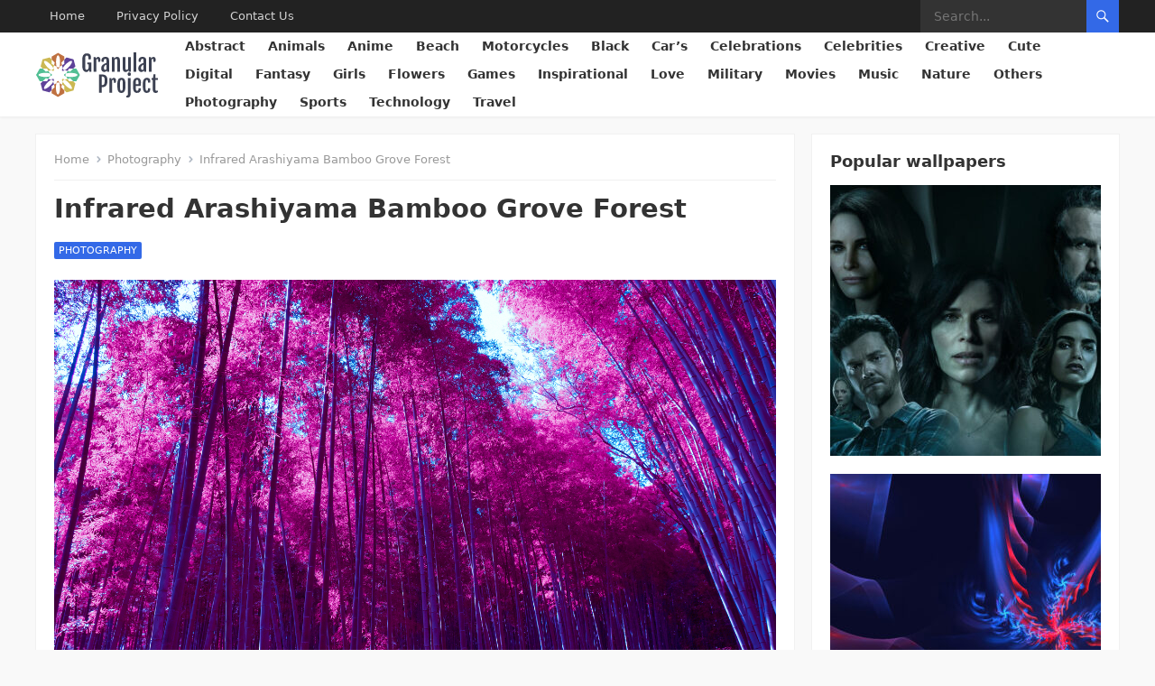

--- FILE ---
content_type: text/html; charset=UTF-8
request_url: https://granularproject.org/photography/infrared-arashiyama-bamboo-grove-forest/
body_size: 17592
content:
<!DOCTYPE html>
<html lang="en-US">
<head>
    <meta charset="UTF-8">
    <meta name="viewport" content="width=device-width, initial-scale=1">
<meta name="google-adsense-account" content="ca-pub-1442528158003268">
    <meta http-equiv="X-UA-Compatible" content="IE=edge">
    <meta name="HandheldFriendly" content="true">
    <link rel="profile" href="https://gmpg.org/xfn/11">
    <link rel="apple-touch-icon" sizes="180x180" href="/icons/apple-touch-icon.png">
    <link rel="icon" type="image/png" sizes="32x32" href="/icons/favicon-32x32.png">
    <link rel="icon" type="image/png" sizes="16x16" href="/icons/favicon-16x16.png">
    <link rel="manifest" href="/icons/site.webmanifest">
    <link rel="mask-icon" href="/icons/safari-pinned-tab.svg" color="#5bbad5">
    <link rel="shortcut icon" href="/icons/favicon.ico">
    <meta name="msapplication-TileColor" content="#da532c">
    <meta name="msapplication-config" content="/icons/browserconfig.xml">
    <meta name="theme-color" content="#ffffff">
    <meta name="robots" content="max-image-preview:large">
    <meta name='robots' content='index, follow, max-image-preview:large, max-snippet:-1, max-video-preview:-1' />

	<!-- This site is optimized with the Yoast SEO plugin v26.8 - https://yoast.com/product/yoast-seo-wordpress/ -->
	<title>Infrared Arashiyama Bamboo Grove Forest - Download Free Mobile &amp; Desktop Wallpapers - Granular Project</title>
	<meta name="description" content="Download the best HD and Ultra HD Wallpapers for free in . Use Infrared Arashiyama Bamboo Grove Forest as wallpapers for your mobile or desktop device." />
	<link rel="canonical" href="https://granularproject.org/photography/infrared-arashiyama-bamboo-grove-forest/" />
	<meta property="og:locale" content="en_US" />
	<meta property="og:type" content="article" />
	<meta property="og:title" content="Infrared Arashiyama Bamboo Grove Forest - Download Free Mobile &amp; Desktop Wallpapers - Granular Project" />
	<meta property="og:description" content="Download the best HD and Ultra HD Wallpapers for free in . Use Infrared Arashiyama Bamboo Grove Forest as wallpapers for your mobile or desktop device." />
	<meta property="og:url" content="https://granularproject.org/photography/infrared-arashiyama-bamboo-grove-forest/" />
	<meta property="og:site_name" content="Granular Project" />
	<meta property="article:published_time" content="2022-05-14T07:21:29+00:00" />
	<meta property="og:image" content="https://granularproject.org/wp-content/uploads/wp_749/wallpaper_00157281-768x432.jpg" />
	<meta property="og:image:width" content="768" />
	<meta property="og:image:height" content="432" />
	<meta property="og:image:type" content="image/jpeg" />
	<meta name="author" content="admin" />
	<meta name="twitter:card" content="summary_large_image" />
	<meta name="twitter:label1" content="Written by" />
	<meta name="twitter:data1" content="admin" />
	<script type="application/ld+json" class="yoast-schema-graph">{"@context":"https://schema.org","@graph":[{"@type":"Article","@id":"https://granularproject.org/photography/infrared-arashiyama-bamboo-grove-forest/#article","isPartOf":{"@id":"https://granularproject.org/photography/infrared-arashiyama-bamboo-grove-forest/"},"author":{"name":"admin","@id":"https://granularproject.org/#/schema/person/d5ff96b6815c668ba3217c837c0fccec"},"headline":"Infrared Arashiyama Bamboo Grove Forest","datePublished":"2022-05-14T07:21:29+00:00","mainEntityOfPage":{"@id":"https://granularproject.org/photography/infrared-arashiyama-bamboo-grove-forest/"},"wordCount":5,"publisher":{"@id":"https://granularproject.org/#organization"},"image":{"@id":"https://granularproject.org/photography/infrared-arashiyama-bamboo-grove-forest/#primaryimage"},"thumbnailUrl":"https://granularproject.org/wp-content/uploads/wp_749/wallpaper_00157281.jpg","keywords":["3000x1688","Arashiyama","Bamboo","Forest","Grove","Infrared"],"articleSection":["Photography"],"inLanguage":"en-US"},{"@type":"WebPage","@id":"https://granularproject.org/photography/infrared-arashiyama-bamboo-grove-forest/","url":"https://granularproject.org/photography/infrared-arashiyama-bamboo-grove-forest/","name":"Infrared Arashiyama Bamboo Grove Forest - Download Free Mobile & Desktop Wallpapers - Granular Project","isPartOf":{"@id":"https://granularproject.org/#website"},"primaryImageOfPage":{"@id":"https://granularproject.org/photography/infrared-arashiyama-bamboo-grove-forest/#primaryimage"},"image":{"@id":"https://granularproject.org/photography/infrared-arashiyama-bamboo-grove-forest/#primaryimage"},"thumbnailUrl":"https://granularproject.org/wp-content/uploads/wp_749/wallpaper_00157281.jpg","datePublished":"2022-05-14T07:21:29+00:00","description":"Download the best HD and Ultra HD Wallpapers for free in . Use Infrared Arashiyama Bamboo Grove Forest as wallpapers for your mobile or desktop device.","breadcrumb":{"@id":"https://granularproject.org/photography/infrared-arashiyama-bamboo-grove-forest/#breadcrumb"},"inLanguage":"en-US","potentialAction":[{"@type":"ReadAction","target":["https://granularproject.org/photography/infrared-arashiyama-bamboo-grove-forest/"]}]},{"@type":"ImageObject","inLanguage":"en-US","@id":"https://granularproject.org/photography/infrared-arashiyama-bamboo-grove-forest/#primaryimage","url":"https://granularproject.org/wp-content/uploads/wp_749/wallpaper_00157281.jpg","contentUrl":"https://granularproject.org/wp-content/uploads/wp_749/wallpaper_00157281.jpg","width":3000,"height":1688},{"@type":"BreadcrumbList","@id":"https://granularproject.org/photography/infrared-arashiyama-bamboo-grove-forest/#breadcrumb","itemListElement":[{"@type":"ListItem","position":1,"name":"Home","item":"https://granularproject.org/"},{"@type":"ListItem","position":2,"name":"Infrared Arashiyama Bamboo Grove Forest"}]},{"@type":"WebSite","@id":"https://granularproject.org/#website","url":"https://granularproject.org/","name":"Granular Project","description":"The biggest wallpapers rosource","publisher":{"@id":"https://granularproject.org/#organization"},"potentialAction":[{"@type":"SearchAction","target":{"@type":"EntryPoint","urlTemplate":"https://granularproject.org/?s={search_term_string}"},"query-input":{"@type":"PropertyValueSpecification","valueRequired":true,"valueName":"search_term_string"}}],"inLanguage":"en-US"},{"@type":"Organization","@id":"https://granularproject.org/#organization","name":"Granular Project","url":"https://granularproject.org/","logo":{"@type":"ImageObject","inLanguage":"en-US","@id":"https://granularproject.org/#/schema/logo/image/","url":"https://granularproject.org/wp-content/uploads/2022/05/11.png","contentUrl":"https://granularproject.org/wp-content/uploads/2022/05/11.png","width":638,"height":639,"caption":"Granular Project"},"image":{"@id":"https://granularproject.org/#/schema/logo/image/"}},{"@type":"Person","@id":"https://granularproject.org/#/schema/person/d5ff96b6815c668ba3217c837c0fccec","name":"admin","image":{"@type":"ImageObject","inLanguage":"en-US","@id":"https://granularproject.org/#/schema/person/image/","url":"https://secure.gravatar.com/avatar/349622c5dba93806ebff5e585efe05258661e18f861a68c4c7c7b09f8bd26158?s=96&d=mm&r=g","contentUrl":"https://secure.gravatar.com/avatar/349622c5dba93806ebff5e585efe05258661e18f861a68c4c7c7b09f8bd26158?s=96&d=mm&r=g","caption":"admin"},"sameAs":["https://granularproject.org"]}]}</script>
	<!-- / Yoast SEO plugin. -->


<link rel='dns-prefetch' href='//static.addtoany.com' />
<link rel='dns-prefetch' href='//www.googletagmanager.com' />
<link rel='dns-prefetch' href='//pagead2.googlesyndication.com' />
<style id='wp-img-auto-sizes-contain-inline-css' type='text/css'>
img:is([sizes=auto i],[sizes^="auto," i]){contain-intrinsic-size:3000px 1500px}
/*# sourceURL=wp-img-auto-sizes-contain-inline-css */
</style>
<style id='wp-block-library-inline-css' type='text/css'>
:root{--wp-block-synced-color:#7a00df;--wp-block-synced-color--rgb:122,0,223;--wp-bound-block-color:var(--wp-block-synced-color);--wp-editor-canvas-background:#ddd;--wp-admin-theme-color:#007cba;--wp-admin-theme-color--rgb:0,124,186;--wp-admin-theme-color-darker-10:#006ba1;--wp-admin-theme-color-darker-10--rgb:0,107,160.5;--wp-admin-theme-color-darker-20:#005a87;--wp-admin-theme-color-darker-20--rgb:0,90,135;--wp-admin-border-width-focus:2px}@media (min-resolution:192dpi){:root{--wp-admin-border-width-focus:1.5px}}.wp-element-button{cursor:pointer}:root .has-very-light-gray-background-color{background-color:#eee}:root .has-very-dark-gray-background-color{background-color:#313131}:root .has-very-light-gray-color{color:#eee}:root .has-very-dark-gray-color{color:#313131}:root .has-vivid-green-cyan-to-vivid-cyan-blue-gradient-background{background:linear-gradient(135deg,#00d084,#0693e3)}:root .has-purple-crush-gradient-background{background:linear-gradient(135deg,#34e2e4,#4721fb 50%,#ab1dfe)}:root .has-hazy-dawn-gradient-background{background:linear-gradient(135deg,#faaca8,#dad0ec)}:root .has-subdued-olive-gradient-background{background:linear-gradient(135deg,#fafae1,#67a671)}:root .has-atomic-cream-gradient-background{background:linear-gradient(135deg,#fdd79a,#004a59)}:root .has-nightshade-gradient-background{background:linear-gradient(135deg,#330968,#31cdcf)}:root .has-midnight-gradient-background{background:linear-gradient(135deg,#020381,#2874fc)}:root{--wp--preset--font-size--normal:16px;--wp--preset--font-size--huge:42px}.has-regular-font-size{font-size:1em}.has-larger-font-size{font-size:2.625em}.has-normal-font-size{font-size:var(--wp--preset--font-size--normal)}.has-huge-font-size{font-size:var(--wp--preset--font-size--huge)}.has-text-align-center{text-align:center}.has-text-align-left{text-align:left}.has-text-align-right{text-align:right}.has-fit-text{white-space:nowrap!important}#end-resizable-editor-section{display:none}.aligncenter{clear:both}.items-justified-left{justify-content:flex-start}.items-justified-center{justify-content:center}.items-justified-right{justify-content:flex-end}.items-justified-space-between{justify-content:space-between}.screen-reader-text{border:0;clip-path:inset(50%);height:1px;margin:-1px;overflow:hidden;padding:0;position:absolute;width:1px;word-wrap:normal!important}.screen-reader-text:focus{background-color:#ddd;clip-path:none;color:#444;display:block;font-size:1em;height:auto;left:5px;line-height:normal;padding:15px 23px 14px;text-decoration:none;top:5px;width:auto;z-index:100000}html :where(.has-border-color){border-style:solid}html :where([style*=border-top-color]){border-top-style:solid}html :where([style*=border-right-color]){border-right-style:solid}html :where([style*=border-bottom-color]){border-bottom-style:solid}html :where([style*=border-left-color]){border-left-style:solid}html :where([style*=border-width]){border-style:solid}html :where([style*=border-top-width]){border-top-style:solid}html :where([style*=border-right-width]){border-right-style:solid}html :where([style*=border-bottom-width]){border-bottom-style:solid}html :where([style*=border-left-width]){border-left-style:solid}html :where(img[class*=wp-image-]){height:auto;max-width:100%}:where(figure){margin:0 0 1em}html :where(.is-position-sticky){--wp-admin--admin-bar--position-offset:var(--wp-admin--admin-bar--height,0px)}@media screen and (max-width:600px){html :where(.is-position-sticky){--wp-admin--admin-bar--position-offset:0px}}

/*# sourceURL=wp-block-library-inline-css */
</style><style id='global-styles-inline-css' type='text/css'>
:root{--wp--preset--aspect-ratio--square: 1;--wp--preset--aspect-ratio--4-3: 4/3;--wp--preset--aspect-ratio--3-4: 3/4;--wp--preset--aspect-ratio--3-2: 3/2;--wp--preset--aspect-ratio--2-3: 2/3;--wp--preset--aspect-ratio--16-9: 16/9;--wp--preset--aspect-ratio--9-16: 9/16;--wp--preset--color--black: #000000;--wp--preset--color--cyan-bluish-gray: #abb8c3;--wp--preset--color--white: #ffffff;--wp--preset--color--pale-pink: #f78da7;--wp--preset--color--vivid-red: #cf2e2e;--wp--preset--color--luminous-vivid-orange: #ff6900;--wp--preset--color--luminous-vivid-amber: #fcb900;--wp--preset--color--light-green-cyan: #7bdcb5;--wp--preset--color--vivid-green-cyan: #00d084;--wp--preset--color--pale-cyan-blue: #8ed1fc;--wp--preset--color--vivid-cyan-blue: #0693e3;--wp--preset--color--vivid-purple: #9b51e0;--wp--preset--gradient--vivid-cyan-blue-to-vivid-purple: linear-gradient(135deg,rgb(6,147,227) 0%,rgb(155,81,224) 100%);--wp--preset--gradient--light-green-cyan-to-vivid-green-cyan: linear-gradient(135deg,rgb(122,220,180) 0%,rgb(0,208,130) 100%);--wp--preset--gradient--luminous-vivid-amber-to-luminous-vivid-orange: linear-gradient(135deg,rgb(252,185,0) 0%,rgb(255,105,0) 100%);--wp--preset--gradient--luminous-vivid-orange-to-vivid-red: linear-gradient(135deg,rgb(255,105,0) 0%,rgb(207,46,46) 100%);--wp--preset--gradient--very-light-gray-to-cyan-bluish-gray: linear-gradient(135deg,rgb(238,238,238) 0%,rgb(169,184,195) 100%);--wp--preset--gradient--cool-to-warm-spectrum: linear-gradient(135deg,rgb(74,234,220) 0%,rgb(151,120,209) 20%,rgb(207,42,186) 40%,rgb(238,44,130) 60%,rgb(251,105,98) 80%,rgb(254,248,76) 100%);--wp--preset--gradient--blush-light-purple: linear-gradient(135deg,rgb(255,206,236) 0%,rgb(152,150,240) 100%);--wp--preset--gradient--blush-bordeaux: linear-gradient(135deg,rgb(254,205,165) 0%,rgb(254,45,45) 50%,rgb(107,0,62) 100%);--wp--preset--gradient--luminous-dusk: linear-gradient(135deg,rgb(255,203,112) 0%,rgb(199,81,192) 50%,rgb(65,88,208) 100%);--wp--preset--gradient--pale-ocean: linear-gradient(135deg,rgb(255,245,203) 0%,rgb(182,227,212) 50%,rgb(51,167,181) 100%);--wp--preset--gradient--electric-grass: linear-gradient(135deg,rgb(202,248,128) 0%,rgb(113,206,126) 100%);--wp--preset--gradient--midnight: linear-gradient(135deg,rgb(2,3,129) 0%,rgb(40,116,252) 100%);--wp--preset--font-size--small: 13px;--wp--preset--font-size--medium: 20px;--wp--preset--font-size--large: 36px;--wp--preset--font-size--x-large: 42px;--wp--preset--spacing--20: 0.44rem;--wp--preset--spacing--30: 0.67rem;--wp--preset--spacing--40: 1rem;--wp--preset--spacing--50: 1.5rem;--wp--preset--spacing--60: 2.25rem;--wp--preset--spacing--70: 3.38rem;--wp--preset--spacing--80: 5.06rem;--wp--preset--shadow--natural: 6px 6px 9px rgba(0, 0, 0, 0.2);--wp--preset--shadow--deep: 12px 12px 50px rgba(0, 0, 0, 0.4);--wp--preset--shadow--sharp: 6px 6px 0px rgba(0, 0, 0, 0.2);--wp--preset--shadow--outlined: 6px 6px 0px -3px rgb(255, 255, 255), 6px 6px rgb(0, 0, 0);--wp--preset--shadow--crisp: 6px 6px 0px rgb(0, 0, 0);}:where(.is-layout-flex){gap: 0.5em;}:where(.is-layout-grid){gap: 0.5em;}body .is-layout-flex{display: flex;}.is-layout-flex{flex-wrap: wrap;align-items: center;}.is-layout-flex > :is(*, div){margin: 0;}body .is-layout-grid{display: grid;}.is-layout-grid > :is(*, div){margin: 0;}:where(.wp-block-columns.is-layout-flex){gap: 2em;}:where(.wp-block-columns.is-layout-grid){gap: 2em;}:where(.wp-block-post-template.is-layout-flex){gap: 1.25em;}:where(.wp-block-post-template.is-layout-grid){gap: 1.25em;}.has-black-color{color: var(--wp--preset--color--black) !important;}.has-cyan-bluish-gray-color{color: var(--wp--preset--color--cyan-bluish-gray) !important;}.has-white-color{color: var(--wp--preset--color--white) !important;}.has-pale-pink-color{color: var(--wp--preset--color--pale-pink) !important;}.has-vivid-red-color{color: var(--wp--preset--color--vivid-red) !important;}.has-luminous-vivid-orange-color{color: var(--wp--preset--color--luminous-vivid-orange) !important;}.has-luminous-vivid-amber-color{color: var(--wp--preset--color--luminous-vivid-amber) !important;}.has-light-green-cyan-color{color: var(--wp--preset--color--light-green-cyan) !important;}.has-vivid-green-cyan-color{color: var(--wp--preset--color--vivid-green-cyan) !important;}.has-pale-cyan-blue-color{color: var(--wp--preset--color--pale-cyan-blue) !important;}.has-vivid-cyan-blue-color{color: var(--wp--preset--color--vivid-cyan-blue) !important;}.has-vivid-purple-color{color: var(--wp--preset--color--vivid-purple) !important;}.has-black-background-color{background-color: var(--wp--preset--color--black) !important;}.has-cyan-bluish-gray-background-color{background-color: var(--wp--preset--color--cyan-bluish-gray) !important;}.has-white-background-color{background-color: var(--wp--preset--color--white) !important;}.has-pale-pink-background-color{background-color: var(--wp--preset--color--pale-pink) !important;}.has-vivid-red-background-color{background-color: var(--wp--preset--color--vivid-red) !important;}.has-luminous-vivid-orange-background-color{background-color: var(--wp--preset--color--luminous-vivid-orange) !important;}.has-luminous-vivid-amber-background-color{background-color: var(--wp--preset--color--luminous-vivid-amber) !important;}.has-light-green-cyan-background-color{background-color: var(--wp--preset--color--light-green-cyan) !important;}.has-vivid-green-cyan-background-color{background-color: var(--wp--preset--color--vivid-green-cyan) !important;}.has-pale-cyan-blue-background-color{background-color: var(--wp--preset--color--pale-cyan-blue) !important;}.has-vivid-cyan-blue-background-color{background-color: var(--wp--preset--color--vivid-cyan-blue) !important;}.has-vivid-purple-background-color{background-color: var(--wp--preset--color--vivid-purple) !important;}.has-black-border-color{border-color: var(--wp--preset--color--black) !important;}.has-cyan-bluish-gray-border-color{border-color: var(--wp--preset--color--cyan-bluish-gray) !important;}.has-white-border-color{border-color: var(--wp--preset--color--white) !important;}.has-pale-pink-border-color{border-color: var(--wp--preset--color--pale-pink) !important;}.has-vivid-red-border-color{border-color: var(--wp--preset--color--vivid-red) !important;}.has-luminous-vivid-orange-border-color{border-color: var(--wp--preset--color--luminous-vivid-orange) !important;}.has-luminous-vivid-amber-border-color{border-color: var(--wp--preset--color--luminous-vivid-amber) !important;}.has-light-green-cyan-border-color{border-color: var(--wp--preset--color--light-green-cyan) !important;}.has-vivid-green-cyan-border-color{border-color: var(--wp--preset--color--vivid-green-cyan) !important;}.has-pale-cyan-blue-border-color{border-color: var(--wp--preset--color--pale-cyan-blue) !important;}.has-vivid-cyan-blue-border-color{border-color: var(--wp--preset--color--vivid-cyan-blue) !important;}.has-vivid-purple-border-color{border-color: var(--wp--preset--color--vivid-purple) !important;}.has-vivid-cyan-blue-to-vivid-purple-gradient-background{background: var(--wp--preset--gradient--vivid-cyan-blue-to-vivid-purple) !important;}.has-light-green-cyan-to-vivid-green-cyan-gradient-background{background: var(--wp--preset--gradient--light-green-cyan-to-vivid-green-cyan) !important;}.has-luminous-vivid-amber-to-luminous-vivid-orange-gradient-background{background: var(--wp--preset--gradient--luminous-vivid-amber-to-luminous-vivid-orange) !important;}.has-luminous-vivid-orange-to-vivid-red-gradient-background{background: var(--wp--preset--gradient--luminous-vivid-orange-to-vivid-red) !important;}.has-very-light-gray-to-cyan-bluish-gray-gradient-background{background: var(--wp--preset--gradient--very-light-gray-to-cyan-bluish-gray) !important;}.has-cool-to-warm-spectrum-gradient-background{background: var(--wp--preset--gradient--cool-to-warm-spectrum) !important;}.has-blush-light-purple-gradient-background{background: var(--wp--preset--gradient--blush-light-purple) !important;}.has-blush-bordeaux-gradient-background{background: var(--wp--preset--gradient--blush-bordeaux) !important;}.has-luminous-dusk-gradient-background{background: var(--wp--preset--gradient--luminous-dusk) !important;}.has-pale-ocean-gradient-background{background: var(--wp--preset--gradient--pale-ocean) !important;}.has-electric-grass-gradient-background{background: var(--wp--preset--gradient--electric-grass) !important;}.has-midnight-gradient-background{background: var(--wp--preset--gradient--midnight) !important;}.has-small-font-size{font-size: var(--wp--preset--font-size--small) !important;}.has-medium-font-size{font-size: var(--wp--preset--font-size--medium) !important;}.has-large-font-size{font-size: var(--wp--preset--font-size--large) !important;}.has-x-large-font-size{font-size: var(--wp--preset--font-size--x-large) !important;}
/*# sourceURL=global-styles-inline-css */
</style>

<style id='classic-theme-styles-inline-css' type='text/css'>
/*! This file is auto-generated */
.wp-block-button__link{color:#fff;background-color:#32373c;border-radius:9999px;box-shadow:none;text-decoration:none;padding:calc(.667em + 2px) calc(1.333em + 2px);font-size:1.125em}.wp-block-file__button{background:#32373c;color:#fff;text-decoration:none}
/*# sourceURL=/wp-includes/css/classic-themes.min.css */
</style>
<link rel='stylesheet' id='contact-form-7-css' href='https://granularproject.org/wp-content/plugins/contact-form-7/includes/css/styles.css?ver=6.1.4' type='text/css' media='all' />
<link rel='stylesheet' id='parent-style-css' href='https://granularproject.org/wp-content/themes/enjoygrid/style.css?ver=6.9' type='text/css' media='all' />
<link rel='stylesheet' id='child-style-css' href='https://granularproject.org/wp-content/themes/enjoygrid-child/style.css?ver=6.9' type='text/css' media='all' />
<link rel='stylesheet' id='enjoygrid-style-css' href='https://granularproject.org/wp-content/themes/enjoygrid-child/style.css?ver=20230701' type='text/css' media='all' />
<link rel='stylesheet' id='enjoygrid-responsive-style-css' href='https://granularproject.org/wp-content/themes/enjoygrid/responsive.css?ver=20230701' type='text/css' media='all' />
<link rel='stylesheet' id='genericons-style-css' href='https://granularproject.org/wp-content/themes/enjoygrid/genericons/genericons.css?ver=6.9' type='text/css' media='all' />
<link rel='stylesheet' id='addtoany-css' href='https://granularproject.org/wp-content/plugins/add-to-any/addtoany.min.css?ver=1.16' type='text/css' media='all' />
<script type="text/javascript" id="addtoany-core-js-before">
/* <![CDATA[ */
window.a2a_config=window.a2a_config||{};a2a_config.callbacks=[];a2a_config.overlays=[];a2a_config.templates={};

//# sourceURL=addtoany-core-js-before
/* ]]> */
</script>
<script type="text/javascript" defer src="https://static.addtoany.com/menu/page.js" id="addtoany-core-js"></script>
<script type="text/javascript" src="https://granularproject.org/wp-includes/js/jquery/jquery.min.js?ver=3.7.1" id="jquery-core-js"></script>
<script type="text/javascript" src="https://granularproject.org/wp-includes/js/jquery/jquery-migrate.min.js?ver=3.4.1" id="jquery-migrate-js"></script>
<script type="text/javascript" defer src="https://granularproject.org/wp-content/plugins/add-to-any/addtoany.min.js?ver=1.1" id="addtoany-jquery-js"></script>

<!-- Google tag (gtag.js) snippet added by Site Kit -->
<!-- Google Analytics snippet added by Site Kit -->
<script type="text/javascript" src="https://www.googletagmanager.com/gtag/js?id=G-YFG9SJGCX0" id="google_gtagjs-js" async></script>
<script type="text/javascript" id="google_gtagjs-js-after">
/* <![CDATA[ */
window.dataLayer = window.dataLayer || [];function gtag(){dataLayer.push(arguments);}
gtag("set","linker",{"domains":["granularproject.org"]});
gtag("js", new Date());
gtag("set", "developer_id.dZTNiMT", true);
gtag("config", "G-YFG9SJGCX0");
 window._googlesitekit = window._googlesitekit || {}; window._googlesitekit.throttledEvents = []; window._googlesitekit.gtagEvent = (name, data) => { var key = JSON.stringify( { name, data } ); if ( !! window._googlesitekit.throttledEvents[ key ] ) { return; } window._googlesitekit.throttledEvents[ key ] = true; setTimeout( () => { delete window._googlesitekit.throttledEvents[ key ]; }, 5 ); gtag( "event", name, { ...data, event_source: "site-kit" } ); }; 
//# sourceURL=google_gtagjs-js-after
/* ]]> */
</script>
<meta name="generator" content="Site Kit by Google 1.168.0" /><link rel="pingback" href="https://granularproject.org/xmlrpc.php">
<!-- Google AdSense meta tags added by Site Kit -->
<meta name="google-adsense-platform-account" content="ca-host-pub-2644536267352236">
<meta name="google-adsense-platform-domain" content="sitekit.withgoogle.com">
<!-- End Google AdSense meta tags added by Site Kit -->

<!-- Google AdSense snippet added by Site Kit -->
<script type="text/javascript" async="async" src="https://pagead2.googlesyndication.com/pagead/js/adsbygoogle.js?client=ca-pub-1442528158003268&amp;host=ca-host-pub-2644536267352236" crossorigin="anonymous"></script>

<!-- End Google AdSense snippet added by Site Kit -->
    <!-- Global site tag (gtag.js) - Google Analytics -->
    <script async src="https://www.googletagmanager.com/gtag/js?id=G-YFG9SJGCX0"></script>
    <script>
        window.dataLayer = window.dataLayer || [];
        function gtag(){dataLayer.push(arguments);}
        gtag('js', new Date());

        gtag('config', 'G-YFG9SJGCX0');
    </script>


</head>

<body class="wp-singular post-template-default single single-post postid-157241 single-format-standard wp-embed-responsive wp-theme-enjoygrid wp-child-theme-enjoygrid-child">


<div id="page" class="site">

	<a class="skip-link screen-reader-text" href="#content">Skip to content</a>

	<header id="masthead" class="site-header clear">

		<div id="primary-bar">

			<div class="container">

			<nav id="primary-nav" class="main-navigation">

				<div class="menu-footer-container"><ul id="primary-menu" class="sf-menu"><li id="menu-item-204734" class="menu-item menu-item-type-custom menu-item-object-custom menu-item-home menu-item-204734"><a href="https://granularproject.org/">Home</a></li>
<li id="menu-item-204735" class="menu-item menu-item-type-post_type menu-item-object-page menu-item-privacy-policy menu-item-204735"><a rel="privacy-policy" href="https://granularproject.org/privacy-policy/">Privacy Policy</a></li>
<li id="menu-item-204736" class="menu-item menu-item-type-post_type menu-item-object-page menu-item-204736"><a href="https://granularproject.org/contact-us/">Contact Us</a></li>
</ul></div>
			</nav><!-- #primary-nav -->	

			<div class="header-search">
				<form id="searchform" method="get" action="https://granularproject.org/">
					<input type="search" name="s" class="search-input" placeholder="Search..." autocomplete="off">
					<button type="submit" class="search-submit"><span class="genericon genericon-search"></span></button>		
				</form>
			</div><!-- .header-search -->

			</div><!-- .container -->

		</div><!-- #primary-bar -->	

		<div class="site-start clear">

			<div class="container flex-header">

			<div class="site-branding">


				
				<div id="logo">
                    <a href="https://granularproject.org">
                        <svg xmlns="http://www.w3.org/2000/svg" viewBox="0 0 589.97 217.73">
                            <g id="Слой_2" data-name="Слой 2">
                                <g id="_Zj_K-qH1lWeNN7n2Dc8y3" data-name=" Zj K-qH1lWeNN7n2Dc8y3">
                                    <g id="_8pB6RZMDq87yLEp-uPylQ" data-name=" 8pB6RZMDq87yLEp-uPylQ">
                                        <path id="_T84KyP30XjFwKD67CrBUQ" data-name=" T84KyP30XjFwKD67CrBUQ" d="M194.68,78.35,212.38,109l-17.7,30.64H180.05l-14.76-14.76-12.55,3.35-6.88-11.94a86.21,86.21,0,0,0,21.88,2.52c18.07,0,32.73-4.4,32.73-9.84s-14.66-9.83-32.73-9.83a86.32,86.32,0,0,0-21.88,2.52l7-12.07L165.55,93l14.68-14.68h14.45Z" style="fill: #52bf94"/>
                                        <path id="_hxc4l_MYBpJqw_q4wKq-c" data-name=" hxc4l MYBpJqw q4wKq-c" d="M181.44,33.74l9.15,34.17L180.25,78.25H159.36l-6.51,11.26L139.55,86a86.81,86.81,0,0,0,17.27-13.69C169.59,59.5,176.84,46,173,42.17s-17.3,3.42-30.09,16.19a87.06,87.06,0,0,0-13.69,17.26L125.6,62.15,137,55.56V34.81l10.25-10.25Z" style="fill: #5f4299"/>
                                        <path id="_LsbFj6lwNkoYWU4XBS-G-" data-name=" LsbFj6lwNkoYWU4XBS-G-" d="M180.08,139.57l10.25,10.25L181.17,184,147,193.15l-10.34-10.34v-20.9l-11.28-6.51L129,142.11a87.06,87.06,0,0,0,13.69,17.26c12.77,12.77,26.24,20,30.1,16.19s-3.42-17.31-16.19-30.1a87.06,87.06,0,0,0-17.26-13.69l13.47-3.62,6.6,11.42Z" style="fill: #ccb852"/>
                                        <path id="_PDzl_ztv_uGYrlknm15vt" data-name=" PDzl ztv uGYrlknm15vt" d="M145.75,101.65,141.52,109l4.23,7.32c-6.66-1.8-10.84-4.41-10.84-7.32S139.09,103.45,145.75,101.65Z" style="fill: #52bf94"/>
                                        <path id="_Bd0S8YkHQlt_1D8gLgQnh" data-name=" Bd0S8YkHQlt 1D8gLgQnh" d="M131.21,83.85,139.36,86c-6,3.44-10.78,4.56-12.84,2.5s-.94-6.86,2.5-12.84Z" style="fill: #5f4299"/>
                                        <path id="_WgkM364c1ftvWhInUilq3" data-name=" WgkM364c1ftvWhInUilq3" d="M139.14,131.79,131,134l-2.19,8.15c-3.44-6-4.55-10.78-2.5-12.83S133.16,128.35,139.14,131.79Z" style="fill: #ccb852"/>
                                        <path id="_kVSV-AohefIBeCduoB6fO" data-name=" kVSV-AohefIBeCduoB6fO" d="M137.07,20.25V34.88L122.28,49.65l3.37,12.57L113.72,69.1a86.7,86.7,0,0,0,2.51-21.88c0-18.07-4.4-32.73-9.83-32.73s-9.84,14.66-9.84,32.73A86.83,86.83,0,0,0,99.08,69.1l-12-7,3.41-12.72L75.78,34.73V20.25l30.64-17.7Z" style="fill: #bf7141"/>
                                        <path id="_6n3nnFZ5m4U60no1aCPN7" data-name=" 6n3nnFZ5m4U60no1aCPN7" d="M136.63,183v14.5L106,215.18l-30.64-17.7V182.85L90.1,168.08l-3.37-12.57,11.94-6.88a86.21,86.21,0,0,0-2.52,21.88c0,18.08,4.4,32.73,9.83,32.73s9.84-14.65,9.84-32.73a86.38,86.38,0,0,0-2.52-21.88l12,7-3.42,12.72Z" style="fill: #bf7141"/>
                                        <path id="_C2ipRLOWVH0gT0m1X9PlR" data-name=" C2ipRLOWVH0gT0m1X9PlR" d="M106.42,73.36l7.31-4.23c-1.79,6.66-4.4,10.84-7.31,10.84s-5.52-4.18-7.32-10.84Z" style="fill: #bf7141"/>
                                        <path id="_7I9D76e3AfLvpS_oMMD5_" data-name=" 7I9D76e3AfLvpS oMMD5 " d="M113.3,148.52,106,144.3l-7.32,4.22c1.8-6.66,4.41-10.84,7.32-10.84S111.5,141.86,113.3,148.52Z" style="fill: #bf7141"/>
                                        <path id="_imHlIaAeyXScGtYD80hRZ" data-name=" imHlIaAeyXScGtYD80hRZ" d="M87,62.28l-3.57,13.3A87.19,87.19,0,0,0,69.72,58.34C57,45.57,43.48,38.32,39.62,42.15S43,59.46,55.81,72.25A87.06,87.06,0,0,0,73.07,85.94L59.6,89.55,53,78.14H32.26L22,67.89l9.16-34.17,34.17-9.16L75.68,34.9V55.8Z" style="fill: #ccb852"/>
                                        <path id="_cSmYfrMYHNUFPqFDqQLzD" data-name=" cSmYfrMYHNUFPqFDqQLzD" d="M83.17,142l3.61,13.47-11.41,6.59v20.75L65.12,193.08,31,183.92l-9.16-34.17,10.34-10.34H53l6.5-11.26,13.3,3.57a87.8,87.8,0,0,0-17.26,13.69c-12.77,12.78-20,26.25-16.19,30.1s17.31-3.41,30.1-16.19A87.59,87.59,0,0,0,83.17,142Z" style="fill: #5f4299"/>
                                        <path id="_mrwIIS2J7VaVTp9tCTq38" data-name=" mrwIIS2J7VaVTp9tCTq38" d="M83.27,75.48c3.44,6,4.55,10.78,2.5,12.84s-6.86.94-12.84-2.5l8.15-2.19Z" style="fill: #ccb852"/>
                                        <path id="_SR785k07rpkQaCfzUW6MM" data-name=" SR785k07rpkQaCfzUW6MM" d="M85.55,129.08c2.06,2.06.94,6.85-2.5,12.83l-2.19-8.15-8.15-2.19C78.69,128.13,83.49,127,85.55,129.08Z" style="fill: #5f4299"/>
                                        <path id="_JfAHvhjR_gPmP-N_SM8I" data-name="  JfAHvhjR gPmP-N SM8I" d="M70.59,108.75l-4.23-7.32c6.66,1.8,10.84,4.41,10.84,7.32s-4.18,5.52-10.84,7.32Z" style="fill: #52bf94"/>
                                        <path id="_XLu643FIr0MLs0Beyn0nT" data-name=" XLu643FIr0MLs0Beyn0nT" d="M59.67,89.52l6.88,11.94a86.29,86.29,0,0,0-21.89-2.52c-18.07,0-32.72,4.4-32.72,9.84s14.65,9.83,32.72,9.83a86.4,86.4,0,0,0,21.89-2.52l-7,12.07-12.73-3.41L32.18,139.42H17.7L0,108.76,17.7,78.11H32.33L47.1,92.87Z" style="fill: #52bf94"/>
                                    </g>
                                    <path id="_1-JLuuWLAorxX0VT9yn7F" data-name=" 1-JLuuWLAorxX0VT9yn7F" d="M243.5,94.55h0a23.28,23.28,0,0,1-3.6-.33,14.67,14.67,0,0,1-4.25-1.42,17.8,17.8,0,0,1-4.3-3.06,19,19,0,0,1-3.79-5.25,33.23,33.23,0,0,1-2.7-8,54.17,54.17,0,0,1-1-11.36h0V33.91a51,51,0,0,1,1.09-11.37,30.08,30.08,0,0,1,2.88-7.93,17.19,17.19,0,0,1,4.15-5.12,18.31,18.31,0,0,1,4.87-2.92,20.94,20.94,0,0,1,5-1.31A36.71,36.71,0,0,1,246.39,5h0a24.5,24.5,0,0,1,9.05,1.47,15.5,15.5,0,0,1,6,4,15.07,15.07,0,0,1,3.3,6,25.28,25.28,0,0,1,1,7.21h0a38.4,38.4,0,0,1-.34,5.23q-.35,2.4-.9,5.29H253.81V29.94q0-14.48-7.78-14.48h0a8.66,8.66,0,0,0-3.66.72,6,6,0,0,0-2.57,2.45,13.18,13.18,0,0,0-1.52,4.55,42.14,42.14,0,0,0-.5,7.06h0V70.13a39.31,39.31,0,0,0,.5,6.85,12.59,12.59,0,0,0,1.49,4.38,5.86,5.86,0,0,0,2.53,2.35,8.71,8.71,0,0,0,3.63.69h0a6.31,6.31,0,0,0,3.81-1.16,8.73,8.73,0,0,0,2.63-3.17,16.75,16.75,0,0,0,1.52-4.73,33.4,33.4,0,0,0,.49-5.93h0V57.91h-6.86V49.16h19.84V93.73H258.5l-1.44-8.35a18,18,0,0,1-5.8,7A13.83,13.83,0,0,1,243.5,94.55Zm35.36-.82v-71h9.53L289.53,30a17.19,17.19,0,0,1,5-6,9.7,9.7,0,0,1,5.74-2h0c3.74,0,6.51,1.15,8.29,3.45s2.68,5.76,2.68,10.36h0c0,.59,0,1.28-.12,2.09s-.21,1.65-.36,2.53-.35,1.74-.57,2.62-.46,1.67-.7,2.4H300.4V38.8a18.16,18.16,0,0,0-.29-3.55,8,8,0,0,0-.75-2.24,2.54,2.54,0,0,0-2.42-1.52h0a4.57,4.57,0,0,0-2.85,1,7.63,7.63,0,0,0-2.2,2.81h0V93.73Zm50.39.77h0a12.31,12.31,0,0,1-10.15-4.9,15.94,15.94,0,0,1-2.66-5.38,24.26,24.26,0,0,1-.89-6.77h0a25.72,25.72,0,0,1,1.07-7.78,20.08,20.08,0,0,1,3.18-6.13,24.57,24.57,0,0,1,5.17-5,48.82,48.82,0,0,1,7.17-4.24h0c1.3-.66,2.76-1.32,4.4-2s3.08-1.25,4.35-1.73h0V41.22c0-1.37-.05-2.65-.15-3.83A9.47,9.47,0,0,0,340,34.3a4.69,4.69,0,0,0-1.79-2.07,6.11,6.11,0,0,0-3.25-.74h0a7.43,7.43,0,0,0-2.7.51,5.65,5.65,0,0,0-2.32,1.75,9.23,9.23,0,0,0-1.59,3.3,18.51,18.51,0,0,0-.59,5.1h0v3.09h-9.95c-.3-1.34-.54-2.56-.69-3.68a23.5,23.5,0,0,1-.23-3.33h0a16.91,16.91,0,0,1,1.36-7,14,14,0,0,1,3.81-5.1A16.42,16.42,0,0,1,327.91,23,25,25,0,0,1,335.39,22h0a28.63,28.63,0,0,1,8.81,1.16,12.72,12.72,0,0,1,5.58,3.48,13.16,13.16,0,0,1,2.94,5.82,34.85,34.85,0,0,1,.85,8.2h0V93.73h-9.69L343,87.65a15.94,15.94,0,0,1-5.63,4.95A16.76,16.76,0,0,1,329.25,94.5Zm5.77-10h0a6.8,6.8,0,0,0,3.23-.84,9.65,9.65,0,0,0,2.64-2.09h0V59.31c-.69.27-1.46.6-2.32,1a22.14,22.14,0,0,0-2.77,1.5h0a18.45,18.45,0,0,0-2.74,2.11,13.94,13.94,0,0,0-2.39,2.93,15.63,15.63,0,0,0-1.7,3.84,16.53,16.53,0,0,0-.64,4.77h0A12,12,0,0,0,329.92,82,5.61,5.61,0,0,0,335,84.45Zm32.05,9.28v-71h10.05l1.18,7.58v0a20.19,20.19,0,0,1,3.32-4,17.56,17.56,0,0,1,3.69-2.61,15.64,15.64,0,0,1,3.89-1.39,19.68,19.68,0,0,1,3.94-.41h0q6.24,0,9.61,4.36t3.38,13.06h0V93.73h-13V39.84c0-3.13-.49-5.31-1.45-6.52a5.06,5.06,0,0,0-4.23-1.83h0a7,7,0,0,0-3.89,1.29,12.38,12.38,0,0,0-3.42,3.55h0v57.4Zm52.67-16.59V22.77h13V76.11q0,4.68,1.44,6.52a5.05,5.05,0,0,0,4.23,1.82h0a7.49,7.49,0,0,0,3.81-1.07,11.69,11.69,0,0,0,3.35-3.09h0V22.77h13v71h-9.94l-1.28-7.58h-.06a21.3,21.3,0,0,1-3.27,4.06,16.1,16.1,0,0,1-3.61,2.57,15.46,15.46,0,0,1-3.84,1.36,18.55,18.55,0,0,1-3.91.41h0q-6.24,0-9.62-4.32t-3.36-13.09Zm52.7,16.59V0h13V93.73Zm36.44.77h0a12.28,12.28,0,0,1-10.15-4.9,15.76,15.76,0,0,1-2.66-5.38,24.26,24.26,0,0,1-.9-6.77h0a25.71,25.71,0,0,1,1.08-7.78,19.83,19.83,0,0,1,3.17-6.13,24.82,24.82,0,0,1,5.17-5,49.36,49.36,0,0,1,7.17-4.24h0q1.95-1,4.4-2c1.63-.67,3.09-1.25,4.36-1.73h0V41.22c0-1.37,0-2.65-.16-3.83a9.23,9.23,0,0,0-.74-3.09,4.67,4.67,0,0,0-1.78-2.07,6.13,6.13,0,0,0-3.25-.74h0a7.43,7.43,0,0,0-2.7.51,5.62,5.62,0,0,0-2.33,1.75,9.58,9.58,0,0,0-1.59,3.3,18.9,18.9,0,0,0-.59,5.1h0v3.09h-9.94c-.31-1.34-.54-2.56-.7-3.68a25.08,25.08,0,0,1-.23-3.33h0a16.91,16.91,0,0,1,1.36-7,14.08,14.08,0,0,1,3.81-5.1A16.46,16.46,0,0,1,507.54,23,24.83,24.83,0,0,1,515,22h0a28.59,28.59,0,0,1,8.81,1.16,12.6,12.6,0,0,1,5.58,3.48,13.07,13.07,0,0,1,3,5.82,35.43,35.43,0,0,1,.84,8.2h0V93.73h-9.68l-.93-6.08a16,16,0,0,1-5.64,4.95A16.72,16.72,0,0,1,508.88,94.5Zm5.76-10h0a6.77,6.77,0,0,0,3.23-.84,9.85,9.85,0,0,0,2.65-2.09h0V59.31c-.69.27-1.46.6-2.32,1a22.21,22.21,0,0,0-2.78,1.5h0a17.88,17.88,0,0,0-2.73,2.11,14.3,14.3,0,0,0-2.4,2.93,16,16,0,0,0-1.7,3.84,16.53,16.53,0,0,0-.64,4.77h0A12,12,0,0,0,509.54,82,5.63,5.63,0,0,0,514.64,84.45Zm32.06,9.28v-71h9.53L557.37,30a17.19,17.19,0,0,1,5-6,9.7,9.7,0,0,1,5.74-2h0q5.61,0,8.29,3.45t2.68,10.36h0c0,.59,0,1.28-.12,2.09s-.21,1.65-.36,2.53-.35,1.74-.57,2.62-.46,1.67-.7,2.4h-9.06V38.8a18.16,18.16,0,0,0-.29-3.55A8,8,0,0,0,567.2,33a2.54,2.54,0,0,0-2.42-1.52h0a4.57,4.57,0,0,0-2.85,1,7.63,7.63,0,0,0-2.2,2.81h0V93.73Z" style="fill: #3c4152"/>
                                    <path id="_rRgXq8JS2jGWCt8t5F3wh" data-name=" rRgXq8JS2jGWCt8t5F3wh" d="M305.08,194.85v-88h13.35c1.68,0,3.52.08,5.53.23a31.1,31.1,0,0,1,6,1.09,22.17,22.17,0,0,1,5.82,2.6,17.29,17.29,0,0,1,5,4.77,24.51,24.51,0,0,1,3.47,7.54,39.94,39.94,0,0,1,1.32,11h0v3.09a52.53,52.53,0,0,1-1.21,12.08,31.67,31.67,0,0,1-3.22,8.46,19.13,19.13,0,0,1-4.67,5.48,20.46,20.46,0,0,1-5.51,3.12,24.75,24.75,0,0,1-5.77,1.39,46.69,46.69,0,0,1-5.49.34h-1.28v26.79Zm13.35-36.58h.66a15.55,15.55,0,0,0,6.08-1.06,8.7,8.7,0,0,0,3.95-3.29,15.88,15.88,0,0,0,2.11-5.77,48.13,48.13,0,0,0,.64-8.48h0v-7.93a35.22,35.22,0,0,0-.57-6.79,10.59,10.59,0,0,0-2-4.71,8.7,8.7,0,0,0-3.93-2.76,18.47,18.47,0,0,0-6.24-.9h-.66Zm36.42,36.58v-71h9.53l1.14,7.22a17.3,17.3,0,0,1,5-6,9.72,9.72,0,0,1,5.74-2h0c3.75,0,6.51,1.15,8.3,3.45s2.68,5.76,2.68,10.37h0a18.91,18.91,0,0,1-.13,2.08c-.08.81-.2,1.65-.36,2.53s-.34,1.75-.57,2.62-.45,1.68-.69,2.4h-9.07v-6.6a18.26,18.26,0,0,0-.28-3.55,8,8,0,0,0-.75-2.24,2.56,2.56,0,0,0-2.42-1.52h0a4.65,4.65,0,0,0-2.86,1,7.61,7.61,0,0,0-2.19,2.81h0v58.43Zm58.48.77h0a30.32,30.32,0,0,1-4.61-.36,14.55,14.55,0,0,1-4.53-1.5,14.91,14.91,0,0,1-4.12-3.23,19.22,19.22,0,0,1-3.38-5.58,38.32,38.32,0,0,1-2.27-8.49,77.33,77.33,0,0,1-.82-12.06h0V153.27a70.27,70.27,0,0,1,.86-11.83,36,36,0,0,1,2.31-8.27,17.27,17.27,0,0,1,3.43-5.33,15.24,15.24,0,0,1,4.14-3,15.58,15.58,0,0,1,4.51-1.39,30.86,30.86,0,0,1,4.54-.34h0a32.05,32.05,0,0,1,4.38.32,15.2,15.2,0,0,1,4.43,1.31,13.87,13.87,0,0,1,4.09,3,18,18,0,0,1,3.4,5.34,35.08,35.08,0,0,1,2.32,8.32,71.46,71.46,0,0,1,.86,11.93h0V164.4a69.3,69.3,0,0,1-.88,11.9,37.53,37.53,0,0,1-2.37,8.45,20.31,20.31,0,0,1-3.45,5.6,16.65,16.65,0,0,1-4.13,3.32,14.19,14.19,0,0,1-4.4,1.57A25.15,25.15,0,0,1,413.33,195.62Zm.11-10h0a4.85,4.85,0,0,0,3-.9,6.31,6.31,0,0,0,1.95-3,22.7,22.7,0,0,0,1.08-5.43c.22-2.25.33-5.05.33-8.38h0V150.44q0-5-.33-8.41a23.29,23.29,0,0,0-1.08-5.48,6.44,6.44,0,0,0-1.95-3,4.8,4.8,0,0,0-3-.92h0a5.17,5.17,0,0,0-3.12.92,6.65,6.65,0,0,0-2.08,3A21.74,21.74,0,0,0,407,142q-.35,3.41-.35,8.41h0V167.9c0,3.33.12,6.13.35,8.38a21.2,21.2,0,0,0,1.2,5.43,6.52,6.52,0,0,0,2.08,3A5.23,5.23,0,0,0,413.44,185.58Zm37.92-71.84h0a7.58,7.58,0,0,1-5.7-2.16q-2.07-2.16-2.07-6.33h0a12.46,12.46,0,0,1,.53-3.9,5.76,5.76,0,0,1,4-3.91,11.55,11.55,0,0,1,3.31-.43h0A8.07,8.07,0,0,1,457.28,99c1.35,1.31,2,3.4,2,6.29h0a9,9,0,0,1-2,6.26A7.57,7.57,0,0,1,451.36,113.74Zm-6.75,87.08V123.89h13v75.29a31.33,31.33,0,0,1-1.16,9.43,14.15,14.15,0,0,1-3.12,5.64,9.85,9.85,0,0,1-4.48,2.76,19.07,19.07,0,0,1-5.25.72h0a20,20,0,0,1-3.15-.25,12.54,12.54,0,0,1-3.14-1h0v-7.58c.27,0,.55.06.82.07s.55,0,.83,0h0a5.68,5.68,0,0,0,2.16-.41,4.3,4.3,0,0,0,1.8-1.37,6.89,6.89,0,0,0,1.22-2.52,14.91,14.91,0,0,0,.43-3.9Zm43.75-5.2h0a18.35,18.35,0,0,1-8.11-1.7,15,15,0,0,1-6-5.3,27.08,27.08,0,0,1-3.66-9.25,64.69,64.69,0,0,1-1.23-13.58h0V152.4a57.7,57.7,0,0,1,1-11.58,33.46,33.46,0,0,1,2.63-8.08,16.81,16.81,0,0,1,3.77-5.18,16.58,16.58,0,0,1,4.4-2.92,16.41,16.41,0,0,1,4.5-1.28,33.22,33.22,0,0,1,4.15-.29h0a21.52,21.52,0,0,1,6.75,1.06,13.62,13.62,0,0,1,5.72,3.61,18.19,18.19,0,0,1,3.95,6.82,33.21,33.21,0,0,1,1.47,10.67h0c0,1.44-.05,2.9-.13,4.38s-.2,2.93-.34,4.35-.32,2.81-.54,4.16-.45,2.57-.69,3.7H482.48V169a70.77,70.77,0,0,0,.36,7.8,18.15,18.15,0,0,0,1.22,5.11,5.8,5.8,0,0,0,2.32,2.78,7.31,7.31,0,0,0,3.68.85h0a5.93,5.93,0,0,0,2.32-.49,5.07,5.07,0,0,0,2-1.62,9.32,9.32,0,0,0,1.36-3,18.13,18.13,0,0,0,.51-4.67h0v-2.21h10.87v2.73q0,10.09-4.81,14.71T488.36,195.62Zm-5.88-42.56h13.09c0-.38.07-.88.1-1.52s.07-1.29.09-2,0-1.37,0-2V145.8h0c0-4.68-.55-8-1.65-10.1a5.26,5.26,0,0,0-4.89-3.09h0a5.65,5.65,0,0,0-3,.79,5.85,5.85,0,0,0-2.12,2.68,19.08,19.08,0,0,0-1.24,5,60.73,60.73,0,0,0-.41,7.69h0Zm52.82,42.56h0a15.27,15.27,0,0,1-13.68-7.36q-4.71-7.37-4.71-22.47h0V152.4a58.58,58.58,0,0,1,1-11.58,33.54,33.54,0,0,1,2.59-8.08,17.4,17.4,0,0,1,3.72-5.18,16.46,16.46,0,0,1,4.3-2.92,15.85,15.85,0,0,1,4.38-1.28,30.79,30.79,0,0,1,4-.29h0a21.57,21.57,0,0,1,6.6,1,14.26,14.26,0,0,1,5.15,2.88,12.87,12.87,0,0,1,3.34,4.87,18.21,18.21,0,0,1,1.19,6.91h0a32.54,32.54,0,0,1-.23,4.25,30.44,30.44,0,0,1-.64,3.42H541.84V144a22.57,22.57,0,0,0-1.25-8.38,4.3,4.3,0,0,0-4.15-3h0a5.19,5.19,0,0,0-2.79.74,5.61,5.61,0,0,0-2,2.55,17.34,17.34,0,0,0-1.18,4.85,61.64,61.64,0,0,0-.39,7.63h0v20.14q0,4.64.3,7.89a21,21,0,0,0,1.09,5.27,6.23,6.23,0,0,0,2.06,3,5.32,5.32,0,0,0,3.2.93h0a4.14,4.14,0,0,0,1.91-.49,4.38,4.38,0,0,0,1.61-1.62,10.73,10.73,0,0,0,1.14-3,21.15,21.15,0,0,0,.43-4.67h0v-2.21h11.24v2.73q0,10.09-4.46,14.71T535.3,195.62Zm29.83-18.44v-44h-5.51v-9.28h6.65l2.63-18.39h9.27v18.39h11.34v9.28H578.17v45.15a13.08,13.08,0,0,0,.44,3.73,5.58,5.58,0,0,0,1.21,2.22,3.71,3.71,0,0,0,1.81,1,9,9,0,0,0,2.16.26h0a11.22,11.22,0,0,0,3.38-.47,12.65,12.65,0,0,0,2.8-1.29h0V191a11,11,0,0,1-2.45,2.27,13.71,13.71,0,0,1-2.7,1.42,13.5,13.5,0,0,1-2.84.74,19.67,19.67,0,0,1-2.83.21h0a19.14,19.14,0,0,1-5.26-.72,10,10,0,0,1-4.47-2.76,14.36,14.36,0,0,1-3.13-5.64,31.52,31.52,0,0,1-1.16-9.38Z" style="fill: #3c4152"/>
                                </g>
                            </g>
                        </svg>
                    </a>
				</div><!-- #logo -->



			</div><!-- .site-branding -->

			<div class="header-toggles">
				<button class="toggle nav-toggle mobile-nav-toggle" data-toggle-target=".menu-modal"  data-toggle-body-class="showing-menu-modal" aria-expanded="false" data-set-focus=".close-nav-toggle">
					<span class="toggle-inner">
						<span class="toggle-icon">
							<svg class="svg-icon" aria-hidden="true" role="img" focusable="false" xmlns="http://www.w3.org/2000/svg" width="26" height="7" viewBox="0 0 26 7"><path fill-rule="evenodd" d="M332.5,45 C330.567003,45 329,43.4329966 329,41.5 C329,39.5670034 330.567003,38 332.5,38 C334.432997,38 336,39.5670034 336,41.5 C336,43.4329966 334.432997,45 332.5,45 Z M342,45 C340.067003,45 338.5,43.4329966 338.5,41.5 C338.5,39.5670034 340.067003,38 342,38 C343.932997,38 345.5,39.5670034 345.5,41.5 C345.5,43.4329966 343.932997,45 342,45 Z M351.5,45 C349.567003,45 348,43.4329966 348,41.5 C348,39.5670034 349.567003,38 351.5,38 C353.432997,38 355,39.5670034 355,41.5 C355,43.4329966 353.432997,45 351.5,45 Z" transform="translate(-329 -38)" /></svg>						</span>
						<span class="toggle-text">Menu</span>
					</span>
				</button><!-- .nav-toggle -->
			</div><!-- .header-toggles -->

			<nav id="secondary-nav" class="secondary-navigation">

				<div class="menu-main-container"><ul id="secondary-menu" class="sf-menu"><li id="menu-item-204694" class="menu-item menu-item-type-taxonomy menu-item-object-category menu-item-204694"><a href="https://granularproject.org/wallpapers/3d-abstract/">Abstract</a></li>
<li id="menu-item-204695" class="menu-item menu-item-type-taxonomy menu-item-object-category menu-item-204695"><a href="https://granularproject.org/wallpapers/animals-birds/">Animals</a></li>
<li id="menu-item-204696" class="menu-item menu-item-type-taxonomy menu-item-object-category menu-item-204696"><a href="https://granularproject.org/wallpapers/anime/">Anime</a></li>
<li id="menu-item-204697" class="menu-item menu-item-type-taxonomy menu-item-object-category menu-item-204697"><a href="https://granularproject.org/wallpapers/beach/">Beach</a></li>
<li id="menu-item-204698" class="menu-item menu-item-type-taxonomy menu-item-object-category menu-item-204698"><a href="https://granularproject.org/wallpapers/bikes-motorcycles/">Motorcycles</a></li>
<li id="menu-item-204699" class="menu-item menu-item-type-taxonomy menu-item-object-category menu-item-204699"><a href="https://granularproject.org/wallpapers/black/">Black</a></li>
<li id="menu-item-204700" class="menu-item menu-item-type-taxonomy menu-item-object-category menu-item-204700"><a href="https://granularproject.org/wallpapers/cars/">Car&#8217;s</a></li>
<li id="menu-item-204701" class="menu-item menu-item-type-taxonomy menu-item-object-category menu-item-204701"><a href="https://granularproject.org/wallpapers/celebrations/">Celebrations</a></li>
<li id="menu-item-204702" class="menu-item menu-item-type-taxonomy menu-item-object-category menu-item-204702"><a href="https://granularproject.org/wallpapers/celebrities/">Celebrities</a></li>
<li id="menu-item-204703" class="menu-item menu-item-type-taxonomy menu-item-object-category menu-item-204703"><a href="https://granularproject.org/wallpapers/creative-graphics/">Creative</a></li>
<li id="menu-item-204704" class="menu-item menu-item-type-taxonomy menu-item-object-category menu-item-204704"><a href="https://granularproject.org/wallpapers/cute/">Cute</a></li>
<li id="menu-item-204705" class="menu-item menu-item-type-taxonomy menu-item-object-category menu-item-204705"><a href="https://granularproject.org/wallpapers/digital-universe/">Digital</a></li>
<li id="menu-item-204706" class="menu-item menu-item-type-taxonomy menu-item-object-category menu-item-204706"><a href="https://granularproject.org/wallpapers/dreamy-fantasy/">Fantasy</a></li>
<li id="menu-item-204707" class="menu-item menu-item-type-taxonomy menu-item-object-category menu-item-204707"><a href="https://granularproject.org/wallpapers/fantasy-girls/">Girls</a></li>
<li id="menu-item-204708" class="menu-item menu-item-type-taxonomy menu-item-object-category menu-item-204708"><a href="https://granularproject.org/wallpapers/flowers/">Flowers</a></li>
<li id="menu-item-204709" class="menu-item menu-item-type-taxonomy menu-item-object-category menu-item-204709"><a href="https://granularproject.org/wallpapers/games/">Games</a></li>
<li id="menu-item-204710" class="menu-item menu-item-type-taxonomy menu-item-object-category menu-item-204710"><a href="https://granularproject.org/wallpapers/inspirational/">Inspirational</a></li>
<li id="menu-item-204711" class="menu-item menu-item-type-taxonomy menu-item-object-category menu-item-204711"><a href="https://granularproject.org/wallpapers/love/">Love</a></li>
<li id="menu-item-204712" class="menu-item menu-item-type-taxonomy menu-item-object-category menu-item-204712"><a href="https://granularproject.org/wallpapers/military/">Military</a></li>
<li id="menu-item-204713" class="menu-item menu-item-type-taxonomy menu-item-object-category menu-item-204713"><a href="https://granularproject.org/wallpapers/movies/">Movies</a></li>
<li id="menu-item-204714" class="menu-item menu-item-type-taxonomy menu-item-object-category menu-item-204714"><a href="https://granularproject.org/wallpapers/music/">Music</a></li>
<li id="menu-item-204715" class="menu-item menu-item-type-taxonomy menu-item-object-category menu-item-204715"><a href="https://granularproject.org/wallpapers/nature-landscape/">Nature</a></li>
<li id="menu-item-204716" class="menu-item menu-item-type-taxonomy menu-item-object-category menu-item-204716"><a href="https://granularproject.org/wallpapers/others/">Others</a></li>
<li id="menu-item-204717" class="menu-item menu-item-type-taxonomy menu-item-object-category current-post-ancestor current-menu-parent current-post-parent menu-item-204717"><a href="https://granularproject.org/wallpapers/photography/">Photography</a></li>
<li id="menu-item-204718" class="menu-item menu-item-type-taxonomy menu-item-object-category menu-item-204718"><a href="https://granularproject.org/wallpapers/sports/">Sports</a></li>
<li id="menu-item-204719" class="menu-item menu-item-type-taxonomy menu-item-object-category menu-item-204719"><a href="https://granularproject.org/wallpapers/technology/">Technology</a></li>
<li id="menu-item-204720" class="menu-item menu-item-type-taxonomy menu-item-object-category menu-item-204720"><a href="https://granularproject.org/wallpapers/travel-world/">Travel</a></li>
</ul></div>
			</nav><!-- #secondary-nav -->			
			
			</div><!-- .container -->

		</div><!-- .site-start -->			

	</header><!-- #masthead -->

	<div class="menu-modal cover-modal header-footer-group" data-modal-target-string=".menu-modal">

		<div class="menu-modal-inner modal-inner">

			<div class="menu-wrapper section-inner">

				<div class="menu-top">

					<button class="toggle close-nav-toggle fill-children-current-color" data-toggle-target=".menu-modal" data-toggle-body-class="showing-menu-modal" aria-expanded="false" data-set-focus=".menu-modal">
						<span class="toggle-text">Close Menu</span>
						<svg class="svg-icon" aria-hidden="true" role="img" focusable="false" xmlns="http://www.w3.org/2000/svg" width="16" height="16" viewBox="0 0 16 16"><polygon fill="" fill-rule="evenodd" points="6.852 7.649 .399 1.195 1.445 .149 7.899 6.602 14.352 .149 15.399 1.195 8.945 7.649 15.399 14.102 14.352 15.149 7.899 8.695 1.445 15.149 .399 14.102" /></svg>					</button><!-- .nav-toggle -->

					
					<nav class="mobile-menu" aria-label="Mobile" role="navigation">

						<ul class="modal-menu reset-list-style">

						<li class="menu-item menu-item-type-taxonomy menu-item-object-category menu-item-204694"><div class="ancestor-wrapper"><a href="https://granularproject.org/wallpapers/3d-abstract/">Abstract</a></div><!-- .ancestor-wrapper --></li>
<li class="menu-item menu-item-type-taxonomy menu-item-object-category menu-item-204695"><div class="ancestor-wrapper"><a href="https://granularproject.org/wallpapers/animals-birds/">Animals</a></div><!-- .ancestor-wrapper --></li>
<li class="menu-item menu-item-type-taxonomy menu-item-object-category menu-item-204696"><div class="ancestor-wrapper"><a href="https://granularproject.org/wallpapers/anime/">Anime</a></div><!-- .ancestor-wrapper --></li>
<li class="menu-item menu-item-type-taxonomy menu-item-object-category menu-item-204697"><div class="ancestor-wrapper"><a href="https://granularproject.org/wallpapers/beach/">Beach</a></div><!-- .ancestor-wrapper --></li>
<li class="menu-item menu-item-type-taxonomy menu-item-object-category menu-item-204698"><div class="ancestor-wrapper"><a href="https://granularproject.org/wallpapers/bikes-motorcycles/">Motorcycles</a></div><!-- .ancestor-wrapper --></li>
<li class="menu-item menu-item-type-taxonomy menu-item-object-category menu-item-204699"><div class="ancestor-wrapper"><a href="https://granularproject.org/wallpapers/black/">Black</a></div><!-- .ancestor-wrapper --></li>
<li class="menu-item menu-item-type-taxonomy menu-item-object-category menu-item-204700"><div class="ancestor-wrapper"><a href="https://granularproject.org/wallpapers/cars/">Car&#8217;s</a></div><!-- .ancestor-wrapper --></li>
<li class="menu-item menu-item-type-taxonomy menu-item-object-category menu-item-204701"><div class="ancestor-wrapper"><a href="https://granularproject.org/wallpapers/celebrations/">Celebrations</a></div><!-- .ancestor-wrapper --></li>
<li class="menu-item menu-item-type-taxonomy menu-item-object-category menu-item-204702"><div class="ancestor-wrapper"><a href="https://granularproject.org/wallpapers/celebrities/">Celebrities</a></div><!-- .ancestor-wrapper --></li>
<li class="menu-item menu-item-type-taxonomy menu-item-object-category menu-item-204703"><div class="ancestor-wrapper"><a href="https://granularproject.org/wallpapers/creative-graphics/">Creative</a></div><!-- .ancestor-wrapper --></li>
<li class="menu-item menu-item-type-taxonomy menu-item-object-category menu-item-204704"><div class="ancestor-wrapper"><a href="https://granularproject.org/wallpapers/cute/">Cute</a></div><!-- .ancestor-wrapper --></li>
<li class="menu-item menu-item-type-taxonomy menu-item-object-category menu-item-204705"><div class="ancestor-wrapper"><a href="https://granularproject.org/wallpapers/digital-universe/">Digital</a></div><!-- .ancestor-wrapper --></li>
<li class="menu-item menu-item-type-taxonomy menu-item-object-category menu-item-204706"><div class="ancestor-wrapper"><a href="https://granularproject.org/wallpapers/dreamy-fantasy/">Fantasy</a></div><!-- .ancestor-wrapper --></li>
<li class="menu-item menu-item-type-taxonomy menu-item-object-category menu-item-204707"><div class="ancestor-wrapper"><a href="https://granularproject.org/wallpapers/fantasy-girls/">Girls</a></div><!-- .ancestor-wrapper --></li>
<li class="menu-item menu-item-type-taxonomy menu-item-object-category menu-item-204708"><div class="ancestor-wrapper"><a href="https://granularproject.org/wallpapers/flowers/">Flowers</a></div><!-- .ancestor-wrapper --></li>
<li class="menu-item menu-item-type-taxonomy menu-item-object-category menu-item-204709"><div class="ancestor-wrapper"><a href="https://granularproject.org/wallpapers/games/">Games</a></div><!-- .ancestor-wrapper --></li>
<li class="menu-item menu-item-type-taxonomy menu-item-object-category menu-item-204710"><div class="ancestor-wrapper"><a href="https://granularproject.org/wallpapers/inspirational/">Inspirational</a></div><!-- .ancestor-wrapper --></li>
<li class="menu-item menu-item-type-taxonomy menu-item-object-category menu-item-204711"><div class="ancestor-wrapper"><a href="https://granularproject.org/wallpapers/love/">Love</a></div><!-- .ancestor-wrapper --></li>
<li class="menu-item menu-item-type-taxonomy menu-item-object-category menu-item-204712"><div class="ancestor-wrapper"><a href="https://granularproject.org/wallpapers/military/">Military</a></div><!-- .ancestor-wrapper --></li>
<li class="menu-item menu-item-type-taxonomy menu-item-object-category menu-item-204713"><div class="ancestor-wrapper"><a href="https://granularproject.org/wallpapers/movies/">Movies</a></div><!-- .ancestor-wrapper --></li>
<li class="menu-item menu-item-type-taxonomy menu-item-object-category menu-item-204714"><div class="ancestor-wrapper"><a href="https://granularproject.org/wallpapers/music/">Music</a></div><!-- .ancestor-wrapper --></li>
<li class="menu-item menu-item-type-taxonomy menu-item-object-category menu-item-204715"><div class="ancestor-wrapper"><a href="https://granularproject.org/wallpapers/nature-landscape/">Nature</a></div><!-- .ancestor-wrapper --></li>
<li class="menu-item menu-item-type-taxonomy menu-item-object-category menu-item-204716"><div class="ancestor-wrapper"><a href="https://granularproject.org/wallpapers/others/">Others</a></div><!-- .ancestor-wrapper --></li>
<li class="menu-item menu-item-type-taxonomy menu-item-object-category current-post-ancestor current-menu-parent current-post-parent menu-item-204717"><div class="ancestor-wrapper"><a href="https://granularproject.org/wallpapers/photography/">Photography</a></div><!-- .ancestor-wrapper --></li>
<li class="menu-item menu-item-type-taxonomy menu-item-object-category menu-item-204718"><div class="ancestor-wrapper"><a href="https://granularproject.org/wallpapers/sports/">Sports</a></div><!-- .ancestor-wrapper --></li>
<li class="menu-item menu-item-type-taxonomy menu-item-object-category menu-item-204719"><div class="ancestor-wrapper"><a href="https://granularproject.org/wallpapers/technology/">Technology</a></div><!-- .ancestor-wrapper --></li>
<li class="menu-item menu-item-type-taxonomy menu-item-object-category menu-item-204720"><div class="ancestor-wrapper"><a href="https://granularproject.org/wallpapers/travel-world/">Travel</a></div><!-- .ancestor-wrapper --></li>

						</ul>

					</nav>

				</div><!-- .menu-top -->

			</div><!-- .menu-wrapper -->

		</div><!-- .menu-modal-inner -->

	</div><!-- .menu-modal -->		

	<div id="content" class="site-content  container">
		<div class="clear">

	<div id="primary" class="content-area">

		<main id="main" class="site-main">

		<div class="breadcrumbs">
			<span class="breadcrumbs-nav">
				<a href="https://granularproject.org">Home</a>
				<span class="post-category"><a href="https://granularproject.org/wallpapers/photography/">Photography</a> </span>
				<span class="post-title">Infrared Arashiyama Bamboo Grove Forest</span>
			</span>
		</div>
		
		<article id="post-157241" class="post-157241 post type-post status-publish format-standard has-post-thumbnail hentry category-photography tag-3000x1688 tag-arashiyama tag-bamboo tag-forest tag-grove tag-infrared">

	<header class="entry-header">

		<h1 class="entry-title 1">Infrared Arashiyama Bamboo Grove Forest</h1>
		<div class="entry-meta clear">
			<span class="entry-category"><a href="https://granularproject.org/wallpapers/photography/">Photography</a> </span>
	</div><!-- .entry-meta -->
		
	</header><!-- .entry-header -->

	<div class="entry-content">
        

        <div class="post-thumbnail download-wallpaper">
            <img width="3000" height="1688" src="https://granularproject.org/wp-content/uploads/wp_749/wallpaper_00157281.jpg" class="attachment-full size-full wp-post-image" alt="Infrared Arashiyama Bamboo Grove Forest" title="Infrared Arashiyama Bamboo Grove Forest" decoding="async" fetchpriority="high" />            <div class="download-link">
                <a href="https://granularproject.org/wp-content/uploads/wp_749/wallpaper_00157281.jpg" download="">Download Wallpaper</a>
            </div>
        </div>
        <!-- .post-thumbnail -->

        		<div class="addtoany_share_save_container addtoany_content addtoany_content_bottom"><div class="a2a_kit a2a_kit_size_32 addtoany_list" data-a2a-url="https://granularproject.org/photography/infrared-arashiyama-bamboo-grove-forest/" data-a2a-title="Infrared Arashiyama Bamboo Grove Forest"><a class="a2a_button_facebook" href="https://www.addtoany.com/add_to/facebook?linkurl=https%3A%2F%2Fgranularproject.org%2Fphotography%2Finfrared-arashiyama-bamboo-grove-forest%2F&amp;linkname=Infrared%20Arashiyama%20Bamboo%20Grove%20Forest" title="Facebook" rel="nofollow noopener" target="_blank"></a><a class="a2a_button_twitter" href="https://www.addtoany.com/add_to/twitter?linkurl=https%3A%2F%2Fgranularproject.org%2Fphotography%2Finfrared-arashiyama-bamboo-grove-forest%2F&amp;linkname=Infrared%20Arashiyama%20Bamboo%20Grove%20Forest" title="Twitter" rel="nofollow noopener" target="_blank"></a><a class="a2a_button_email" href="https://www.addtoany.com/add_to/email?linkurl=https%3A%2F%2Fgranularproject.org%2Fphotography%2Finfrared-arashiyama-bamboo-grove-forest%2F&amp;linkname=Infrared%20Arashiyama%20Bamboo%20Grove%20Forest" title="Email" rel="nofollow noopener" target="_blank"></a><a class="a2a_button_pinterest" href="https://www.addtoany.com/add_to/pinterest?linkurl=https%3A%2F%2Fgranularproject.org%2Fphotography%2Finfrared-arashiyama-bamboo-grove-forest%2F&amp;linkname=Infrared%20Arashiyama%20Bamboo%20Grove%20Forest" title="Pinterest" rel="nofollow noopener" target="_blank"></a><a class="a2a_button_tumblr" href="https://www.addtoany.com/add_to/tumblr?linkurl=https%3A%2F%2Fgranularproject.org%2Fphotography%2Finfrared-arashiyama-bamboo-grove-forest%2F&amp;linkname=Infrared%20Arashiyama%20Bamboo%20Grove%20Forest" title="Tumblr" rel="nofollow noopener" target="_blank"></a><a class="a2a_button_reddit" href="https://www.addtoany.com/add_to/reddit?linkurl=https%3A%2F%2Fgranularproject.org%2Fphotography%2Finfrared-arashiyama-bamboo-grove-forest%2F&amp;linkname=Infrared%20Arashiyama%20Bamboo%20Grove%20Forest" title="Reddit" rel="nofollow noopener" target="_blank"></a><a class="a2a_dd addtoany_share_save addtoany_share" href="https://www.addtoany.com/share"></a></div></div>        <div class="share_codes">
            <h3>Codes for Insertion:</h3>
            <div>
                <label>Short Link</label>
                <input onClick="this.select();" type="text" value="https://granularproject.org/photography/infrared-arashiyama-bamboo-grove-forest/">
            </div>
            <div>
                <label>Preview / HTML</label>
                <input onClick="this.select();" type="text" value="<a href=&quot;https://granularproject.org/photography/infrared-arashiyama-bamboo-grove-forest/&quot;><img src=&quot;https://granularproject.org/wp-content/uploads/wp_749/wallpaper_00157281.jpg&quot; width=&quot;192&quot; height=&quot;120&quot; /></a>">
            </div>
            <div>
                <label>Forum / BBCode</label>
                <input onClick="this.select();" type="text" value="[URL=https://granularproject.org/photography/infrared-arashiyama-bamboo-grove-forest/][image]https://granularproject.org/wp-content/uploads/wp_749/wallpaper_00157281.jpg[/image][/URL]">
            </div>
        </div>
	</div><!-- .entry-content -->

	<span class="entry-tags">

		<span class="tag-links"> <a href="https://granularproject.org/tags/3000x1688/" rel="tag">3000x1688</a> <a href="https://granularproject.org/tags/arashiyama/" rel="tag">Arashiyama</a> <a href="https://granularproject.org/tags/bamboo/" rel="tag">Bamboo</a> <a href="https://granularproject.org/tags/forest/" rel="tag">Forest</a> <a href="https://granularproject.org/tags/grove/" rel="tag">Grove</a> <a href="https://granularproject.org/tags/infrared/" rel="tag">Infrared</a></span>
	</span><!-- .entry-tags -->
    <p>
        Are these original desktop wallpapers on the topic <strong>Infrared Arashiyama Bamboo Grove Forest</strong> pleasing to the eye and resonating in the soul? Install them on your tablet or smartphone, laptop or PC in a few clicks.
        The background adapts perfectly to your screen, especially since we have taken care of the availability of all popular formats.
        Desktop wallpapers with motifs on the topic Infrared Arashiyama Bamboo Grove Forest in a good way will amaze you with rich colours and high image quality.
    </p>
</article><!-- #post-## -->




		<div class="entry-related clear">
			<h3>Related Posts</h3>
			<div class="related-loop clear">
									<div class="post-161305 post type-post status-publish format-standard has-post-thumbnail hentry category-photography tag-5120x2880 tag-fishing tag-silhouette">
													<a class="thumbnail-link" href="https://granularproject.org/photography/fishing-silhouette-k/">
								<div class="thumbnail-wrap">
									<img width="300" height="300" src="https://granularproject.org/wp-content/uploads/wp_216/wallpaper_00161343-300x300.jpg" class="attachment-wm-medium size-wm-medium wp-post-image" alt="" decoding="async" srcset="https://granularproject.org/wp-content/uploads/wp_216/wallpaper_00161343-300x300.jpg 300w, https://granularproject.org/wp-content/uploads/wp_216/wallpaper_00161343-150x150.jpg 150w, https://granularproject.org/wp-content/uploads/wp_216/wallpaper_00161343-80x80.jpg 80w" sizes="(max-width: 300px) 100vw, 300px" />								</div><!-- .thumbnail-wrap -->
							</a>
										
						<h2 class="entry-title 6"><a href="https://granularproject.org/photography/fishing-silhouette-k/">Fishing Silhouette K</a></h2>
					</div><!-- .grid -->
									<div class="post-160919 post type-post status-publish format-standard has-post-thumbnail hentry category-photography tag-7680x4320 tag-gas tag-man tag-mask">
													<a class="thumbnail-link" href="https://granularproject.org/photography/man-in-gas-mask-k-k/">
								<div class="thumbnail-wrap">
									<img width="300" height="300" src="https://granularproject.org/wp-content/uploads/wp_386/wallpaper_00160957-300x300.jpg" class="attachment-wm-medium size-wm-medium wp-post-image" alt="" decoding="async" srcset="https://granularproject.org/wp-content/uploads/wp_386/wallpaper_00160957-300x300.jpg 300w, https://granularproject.org/wp-content/uploads/wp_386/wallpaper_00160957-150x150.jpg 150w, https://granularproject.org/wp-content/uploads/wp_386/wallpaper_00160957-80x80.jpg 80w" sizes="(max-width: 300px) 100vw, 300px" />								</div><!-- .thumbnail-wrap -->
							</a>
										
						<h2 class="entry-title 6"><a href="https://granularproject.org/photography/man-in-gas-mask-k-k/">Man in Gas mask K k</a></h2>
					</div><!-- .grid -->
									<div class="post-159562 post type-post status-publish format-standard has-post-thumbnail hentry category-photography tag-6000x3375 tag-bokeh tag-globe">
													<a class="thumbnail-link" href="https://granularproject.org/photography/bokeh-globe-k/">
								<div class="thumbnail-wrap">
									<img width="300" height="300" src="https://granularproject.org/wp-content/uploads/wp_813/wallpaper_00159601-300x300.jpg" class="attachment-wm-medium size-wm-medium wp-post-image" alt="" decoding="async" loading="lazy" srcset="https://granularproject.org/wp-content/uploads/wp_813/wallpaper_00159601-300x300.jpg 300w, https://granularproject.org/wp-content/uploads/wp_813/wallpaper_00159601-150x150.jpg 150w, https://granularproject.org/wp-content/uploads/wp_813/wallpaper_00159601-80x80.jpg 80w" sizes="auto, (max-width: 300px) 100vw, 300px" />								</div><!-- .thumbnail-wrap -->
							</a>
										
						<h2 class="entry-title 6"><a href="https://granularproject.org/photography/bokeh-globe-k/">Bokeh Globe K</a></h2>
					</div><!-- .grid -->
									<div class="post-160425 post type-post status-publish format-standard has-post-thumbnail hentry category-photography tag-4288x2412 tag-flight tag-sunset">
													<a class="thumbnail-link" href="https://granularproject.org/photography/flight-sunset-k/">
								<div class="thumbnail-wrap">
									<img width="300" height="300" src="https://granularproject.org/wp-content/uploads/wp_945/wallpaper_00160463-300x300.jpg" class="attachment-wm-medium size-wm-medium wp-post-image" alt="" decoding="async" loading="lazy" srcset="https://granularproject.org/wp-content/uploads/wp_945/wallpaper_00160463-300x300.jpg 300w, https://granularproject.org/wp-content/uploads/wp_945/wallpaper_00160463-150x150.jpg 150w, https://granularproject.org/wp-content/uploads/wp_945/wallpaper_00160463-80x80.jpg 80w" sizes="auto, (max-width: 300px) 100vw, 300px" />								</div><!-- .thumbnail-wrap -->
							</a>
										
						<h2 class="entry-title 6"><a href="https://granularproject.org/photography/flight-sunset-k/">Flight Sunset K</a></h2>
					</div><!-- .grid -->
									<div class="post-169371 post type-post status-publish format-standard has-post-thumbnail hentry category-photography tag-2560x1600 tag-strings">
													<a class="thumbnail-link" href="https://granularproject.org/photography/strings-2k/">
								<div class="thumbnail-wrap">
									<img width="300" height="300" src="https://granularproject.org/wp-content/uploads/wp_981/wallpaper_00169407-300x300.jpg" class="attachment-wm-medium size-wm-medium wp-post-image" alt="" decoding="async" loading="lazy" srcset="https://granularproject.org/wp-content/uploads/wp_981/wallpaper_00169407-300x300.jpg 300w, https://granularproject.org/wp-content/uploads/wp_981/wallpaper_00169407-150x150.jpg 150w, https://granularproject.org/wp-content/uploads/wp_981/wallpaper_00169407-80x80.jpg 80w" sizes="auto, (max-width: 300px) 100vw, 300px" />								</div><!-- .thumbnail-wrap -->
							</a>
										
						<h2 class="entry-title 6"><a href="https://granularproject.org/photography/strings-2k/">Strings 2K</a></h2>
					</div><!-- .grid -->
									<div class="post-160631 post type-post status-publish format-standard has-post-thumbnail hentry category-photography tag-3386x1905 tag-cosplay tag-woman tag-wonder">
													<a class="thumbnail-link" href="https://granularproject.org/photography/wonder-woman-cosplay-3/">
								<div class="thumbnail-wrap">
									<img width="300" height="300" src="https://granularproject.org/wp-content/uploads/wp_104/wallpaper_00160669-300x300.jpg" class="attachment-wm-medium size-wm-medium wp-post-image" alt="" decoding="async" loading="lazy" srcset="https://granularproject.org/wp-content/uploads/wp_104/wallpaper_00160669-300x300.jpg 300w, https://granularproject.org/wp-content/uploads/wp_104/wallpaper_00160669-150x150.jpg 150w, https://granularproject.org/wp-content/uploads/wp_104/wallpaper_00160669-80x80.jpg 80w" sizes="auto, (max-width: 300px) 100vw, 300px" />								</div><!-- .thumbnail-wrap -->
							</a>
										
						<h2 class="entry-title 6"><a href="https://granularproject.org/photography/wonder-woman-cosplay-3/">Wonder Woman Cosplay</a></h2>
					</div><!-- .grid -->
							</div><!-- .related-posts -->
		</div><!-- .entry-related -->

    		</main><!-- #main -->
	</div><!-- #primary -->


<aside id="secondary" class="widget-area sidebar">


	<div id="enjoygrid-random-child-2" class="widget widget-enjoygrid-random widget-posts-thumbnail"><h2 class="widget-title"><span>Popular wallpapers</span></h2><ul><li class="clear"><a class="thumbnail-link" href="https://granularproject.org/movies/jenna-ortega-neve-campbell-mikey-madison-dylan-minnette-courteney-cox-melissa-barrera-2k-scream/" rel="bookmark"><div class="thumbnail-wrap"><img width="300" height="300" src="https://granularproject.org/wp-content/uploads/wp_578/wallpaper_00013111-300x300.jpg" class="attachment-wm-medium size-wm-medium wp-post-image" alt="Jenna Ortega Neve Campbell Mikey Madison Dylan Minnette Courteney Cox Melissa Barrera 2K Scream" title="Jenna Ortega Neve Campbell Mikey Madison Dylan Minnette Courteney Cox Melissa Barrera 2K Scream" decoding="async" loading="lazy" srcset="https://granularproject.org/wp-content/uploads/wp_578/wallpaper_00013111-300x300.jpg 300w, https://granularproject.org/wp-content/uploads/wp_578/wallpaper_00013111-150x150.jpg 150w, https://granularproject.org/wp-content/uploads/wp_578/wallpaper_00013111-80x80.jpg 80w" sizes="auto, (max-width: 300px) 100vw, 300px" /></div><div class="hover-title"><h3>Jenna Ortega Neve Campbell Mikey Madison Dylan Minnette Courteney Cox Melissa Barrera 2K Scream</h3></div></a></li><li class="clear"><a class="thumbnail-link" href="https://granularproject.org/3d-abstract/blue-red-neon-flower-vortex-abstraction-k-2k-abstract/" rel="bookmark"><div class="thumbnail-wrap"><img width="300" height="300" src="https://granularproject.org/wp-content/uploads/wp_323/wallpaper_00035245-300x300.jpg" class="attachment-wm-medium size-wm-medium wp-post-image" alt="Blue Red Neon Flower Vortex Abstraction K 2K Abstract" title="Blue Red Neon Flower Vortex Abstraction K 2K Abstract" decoding="async" loading="lazy" srcset="https://granularproject.org/wp-content/uploads/wp_323/wallpaper_00035245-300x300.jpg 300w, https://granularproject.org/wp-content/uploads/wp_323/wallpaper_00035245-150x150.jpg 150w, https://granularproject.org/wp-content/uploads/wp_323/wallpaper_00035245-80x80.jpg 80w" sizes="auto, (max-width: 300px) 100vw, 300px" /></div><div class="hover-title"><h3>Blue Red Neon Flower Vortex Abstraction K 2K Abstract</h3></div></a></li><li class="clear"><a class="thumbnail-link" href="https://granularproject.org/cute/smiling-cute-baby-is-lying-on-bed-with-hat-2k-cute/" rel="bookmark"><div class="thumbnail-wrap"><img width="300" height="300" src="https://granularproject.org/wp-content/uploads/wp_889/wallpaper_00093987-300x300.jpg" class="attachment-wm-medium size-wm-medium wp-post-image" alt="Smiling Cute Baby Is Lying On Bed With Hat 2K Cute" title="Smiling Cute Baby Is Lying On Bed With Hat 2K Cute" decoding="async" loading="lazy" srcset="https://granularproject.org/wp-content/uploads/wp_889/wallpaper_00093987-300x300.jpg 300w, https://granularproject.org/wp-content/uploads/wp_889/wallpaper_00093987-150x150.jpg 150w, https://granularproject.org/wp-content/uploads/wp_889/wallpaper_00093987-80x80.jpg 80w" sizes="auto, (max-width: 300px) 100vw, 300px" /></div><div class="hover-title"><h3>Smiling Cute Baby Is Lying On Bed With Hat 2K Cute</h3></div></a></li><li class="clear"><a class="thumbnail-link" href="https://granularproject.org/travel-world/bixby-creek-bridge-coastline-big-sur-coast-of-california-k-k-2k-travel/" rel="bookmark"><div class="thumbnail-wrap"><img width="300" height="300" src="https://granularproject.org/wp-content/uploads/wp_749/wallpaper_00056581-300x300.jpg" class="attachment-wm-medium size-wm-medium wp-post-image" alt="Bixby Creek Bridge Coastline Big Sur coast of California K K 2K Travel" title="Bixby Creek Bridge Coastline Big Sur coast of California K K 2K Travel" decoding="async" loading="lazy" srcset="https://granularproject.org/wp-content/uploads/wp_749/wallpaper_00056581-300x300.jpg 300w, https://granularproject.org/wp-content/uploads/wp_749/wallpaper_00056581-150x150.jpg 150w, https://granularproject.org/wp-content/uploads/wp_749/wallpaper_00056581-80x80.jpg 80w" sizes="auto, (max-width: 300px) 100vw, 300px" /></div><div class="hover-title"><h3>Bixby Creek Bridge Coastline Big Sur coast of California K K 2K Travel</h3></div></a></li><li class="clear"><a class="thumbnail-link" href="https://granularproject.org/movies/kate-winslet-in-titanic/" rel="bookmark"><div class="thumbnail-wrap"><img width="300" height="300" src="https://granularproject.org/wp-content/uploads/wp_559/wallpaper_00189325-300x300.jpg" class="attachment-wm-medium size-wm-medium wp-post-image" alt="Kate Winslet in Titanic" title="Kate Winslet in Titanic" decoding="async" loading="lazy" srcset="https://granularproject.org/wp-content/uploads/wp_559/wallpaper_00189325-300x300.jpg 300w, https://granularproject.org/wp-content/uploads/wp_559/wallpaper_00189325-150x150.jpg 150w, https://granularproject.org/wp-content/uploads/wp_559/wallpaper_00189325-80x80.jpg 80w" sizes="auto, (max-width: 300px) 100vw, 300px" /></div><div class="hover-title"><h3>Kate Winslet in Titanic</h3></div></a></li><li class="clear"><a class="thumbnail-link" href="https://granularproject.org/nature-landscape/closeup-view-of-green-grass-and-landscape-view-of-ocean-in-blue-orange-sky-wallpaper-during-sunset-k-k-2k-nature/" rel="bookmark"><div class="thumbnail-wrap"><img width="300" height="300" src="https://granularproject.org/wp-content/uploads/wp_726/wallpaper_00048341-300x300.jpg" class="attachment-wm-medium size-wm-medium wp-post-image" alt="Closeup View Of Green Grass And Landscape View Of Ocean In Blue Orange Sky Wallpaper During Sunset K K 2K Nature" title="Closeup View Of Green Grass And Landscape View Of Ocean In Blue Orange Sky Wallpaper During Sunset K K 2K Nature" decoding="async" loading="lazy" srcset="https://granularproject.org/wp-content/uploads/wp_726/wallpaper_00048341-300x300.jpg 300w, https://granularproject.org/wp-content/uploads/wp_726/wallpaper_00048341-150x150.jpg 150w, https://granularproject.org/wp-content/uploads/wp_726/wallpaper_00048341-80x80.jpg 80w" sizes="auto, (max-width: 300px) 100vw, 300px" /></div><div class="hover-title"><h3>Closeup View Of Green Grass And Landscape View Of Ocean In Blue Orange Sky Wallpaper During Sunset K K 2K Nature</h3></div></a></li></ul></div>

</aside><!-- #secondary -->

		</div><!-- .clear -->

	</div><!-- #content .site-content -->
	
	<footer id="colophon" class="site-footer">

		<div class="container">

		
		<div class="clear"></div>
						
		</div><!-- .container -->

	</footer><!-- #colophon -->

	<div id="site-bottom" class="clear">

		<div class="container">

		<div class="menu-main-container"><ul id="footer-menu" class="footer-nav"><li class="menu-item menu-item-type-taxonomy menu-item-object-category menu-item-204694"><a href="https://granularproject.org/wallpapers/3d-abstract/">Abstract</a></li>
<li class="menu-item menu-item-type-taxonomy menu-item-object-category menu-item-204695"><a href="https://granularproject.org/wallpapers/animals-birds/">Animals</a></li>
<li class="menu-item menu-item-type-taxonomy menu-item-object-category menu-item-204696"><a href="https://granularproject.org/wallpapers/anime/">Anime</a></li>
<li class="menu-item menu-item-type-taxonomy menu-item-object-category menu-item-204697"><a href="https://granularproject.org/wallpapers/beach/">Beach</a></li>
<li class="menu-item menu-item-type-taxonomy menu-item-object-category menu-item-204698"><a href="https://granularproject.org/wallpapers/bikes-motorcycles/">Motorcycles</a></li>
<li class="menu-item menu-item-type-taxonomy menu-item-object-category menu-item-204699"><a href="https://granularproject.org/wallpapers/black/">Black</a></li>
<li class="menu-item menu-item-type-taxonomy menu-item-object-category menu-item-204700"><a href="https://granularproject.org/wallpapers/cars/">Car&#8217;s</a></li>
<li class="menu-item menu-item-type-taxonomy menu-item-object-category menu-item-204701"><a href="https://granularproject.org/wallpapers/celebrations/">Celebrations</a></li>
<li class="menu-item menu-item-type-taxonomy menu-item-object-category menu-item-204702"><a href="https://granularproject.org/wallpapers/celebrities/">Celebrities</a></li>
<li class="menu-item menu-item-type-taxonomy menu-item-object-category menu-item-204703"><a href="https://granularproject.org/wallpapers/creative-graphics/">Creative</a></li>
<li class="menu-item menu-item-type-taxonomy menu-item-object-category menu-item-204704"><a href="https://granularproject.org/wallpapers/cute/">Cute</a></li>
<li class="menu-item menu-item-type-taxonomy menu-item-object-category menu-item-204705"><a href="https://granularproject.org/wallpapers/digital-universe/">Digital</a></li>
<li class="menu-item menu-item-type-taxonomy menu-item-object-category menu-item-204706"><a href="https://granularproject.org/wallpapers/dreamy-fantasy/">Fantasy</a></li>
<li class="menu-item menu-item-type-taxonomy menu-item-object-category menu-item-204707"><a href="https://granularproject.org/wallpapers/fantasy-girls/">Girls</a></li>
<li class="menu-item menu-item-type-taxonomy menu-item-object-category menu-item-204708"><a href="https://granularproject.org/wallpapers/flowers/">Flowers</a></li>
<li class="menu-item menu-item-type-taxonomy menu-item-object-category menu-item-204709"><a href="https://granularproject.org/wallpapers/games/">Games</a></li>
<li class="menu-item menu-item-type-taxonomy menu-item-object-category menu-item-204710"><a href="https://granularproject.org/wallpapers/inspirational/">Inspirational</a></li>
<li class="menu-item menu-item-type-taxonomy menu-item-object-category menu-item-204711"><a href="https://granularproject.org/wallpapers/love/">Love</a></li>
<li class="menu-item menu-item-type-taxonomy menu-item-object-category menu-item-204712"><a href="https://granularproject.org/wallpapers/military/">Military</a></li>
<li class="menu-item menu-item-type-taxonomy menu-item-object-category menu-item-204713"><a href="https://granularproject.org/wallpapers/movies/">Movies</a></li>
<li class="menu-item menu-item-type-taxonomy menu-item-object-category menu-item-204714"><a href="https://granularproject.org/wallpapers/music/">Music</a></li>
<li class="menu-item menu-item-type-taxonomy menu-item-object-category menu-item-204715"><a href="https://granularproject.org/wallpapers/nature-landscape/">Nature</a></li>
<li class="menu-item menu-item-type-taxonomy menu-item-object-category menu-item-204716"><a href="https://granularproject.org/wallpapers/others/">Others</a></li>
<li class="menu-item menu-item-type-taxonomy menu-item-object-category current-post-ancestor current-menu-parent current-post-parent menu-item-204717"><a href="https://granularproject.org/wallpapers/photography/">Photography</a></li>
<li class="menu-item menu-item-type-taxonomy menu-item-object-category menu-item-204718"><a href="https://granularproject.org/wallpapers/sports/">Sports</a></li>
<li class="menu-item menu-item-type-taxonomy menu-item-object-category menu-item-204719"><a href="https://granularproject.org/wallpapers/technology/">Technology</a></li>
<li class="menu-item menu-item-type-taxonomy menu-item-object-category menu-item-204720"><a href="https://granularproject.org/wallpapers/travel-world/">Travel</a></li>
</ul></div>	
		
		<div class="site-info">

			
			&copy; 2026 <a href="https://granularproject.org">Granular Project</a>

		</div><!-- .site-info -->

		</div><!-- .container -->

	</div><!-- #site-bottom -->

</div><!-- #page -->

<div id="back-top">
	<a href="#top" title="Back to top"><span class="genericon genericon-collapse"></span></a>
</div>

<script type="speculationrules">
{"prefetch":[{"source":"document","where":{"and":[{"href_matches":"/*"},{"not":{"href_matches":["/wp-*.php","/wp-admin/*","/wp-content/uploads/*","/wp-content/*","/wp-content/plugins/*","/wp-content/themes/enjoygrid-child/*","/wp-content/themes/enjoygrid/*","/*\\?(.+)"]}},{"not":{"selector_matches":"a[rel~=\"nofollow\"]"}},{"not":{"selector_matches":".no-prefetch, .no-prefetch a"}}]},"eagerness":"conservative"}]}
</script>
    <script>
    /(trident|msie)/i.test(navigator.userAgent)&&document.getElementById&&window.addEventListener&&window.addEventListener("hashchange",function(){var t,e=location.hash.substring(1);/^[A-z0-9_-]+$/.test(e)&&(t=document.getElementById(e))&&(/^(?:a|select|input|button|textarea)$/i.test(t.tagName)||(t.tabIndex=-1),t.focus())},!1);
    </script>
    <script type="text/javascript" src="https://granularproject.org/wp-includes/js/dist/hooks.min.js?ver=dd5603f07f9220ed27f1" id="wp-hooks-js"></script>
<script type="text/javascript" src="https://granularproject.org/wp-includes/js/dist/i18n.min.js?ver=c26c3dc7bed366793375" id="wp-i18n-js"></script>
<script type="text/javascript" id="wp-i18n-js-after">
/* <![CDATA[ */
wp.i18n.setLocaleData( { 'text direction\u0004ltr': [ 'ltr' ] } );
//# sourceURL=wp-i18n-js-after
/* ]]> */
</script>
<script type="text/javascript" src="https://granularproject.org/wp-content/plugins/contact-form-7/includes/swv/js/index.js?ver=6.1.4" id="swv-js"></script>
<script type="text/javascript" id="contact-form-7-js-before">
/* <![CDATA[ */
var wpcf7 = {
    "api": {
        "root": "https:\/\/granularproject.org\/wp-json\/",
        "namespace": "contact-form-7\/v1"
    }
};
//# sourceURL=contact-form-7-js-before
/* ]]> */
</script>
<script type="text/javascript" src="https://granularproject.org/wp-content/plugins/contact-form-7/includes/js/index.js?ver=6.1.4" id="contact-form-7-js"></script>
<script type="text/javascript" src="https://granularproject.org/wp-content/themes/enjoygrid/assets/js/superfish.js?ver=6.9" id="superfish-js"></script>
<script type="text/javascript" src="https://granularproject.org/wp-content/themes/enjoygrid/assets/js/html5.js?ver=6.9" id="html5-js"></script>
<script type="text/javascript" src="https://granularproject.org/wp-content/themes/enjoygrid/assets/js/theia-sticky-sidebar.js?ver=6.9" id="theia-sticky-sidebar-js"></script>
<script type="text/javascript" src="https://granularproject.org/wp-content/themes/enjoygrid/assets/js/index.js?ver=20230701" id="enjoygrid-index-js"></script>
<script type="text/javascript" src="https://granularproject.org/wp-content/themes/enjoygrid/assets/js/jquery.custom.js?ver=20230701" id="enjoygrid-custom-js"></script>
<script type="text/javascript" src="https://granularproject.org/wp-content/plugins/google-site-kit/dist/assets/js/googlesitekit-events-provider-contact-form-7-40476021fb6e59177033.js" id="googlesitekit-events-provider-contact-form-7-js" defer></script>
<script async src="https://pagead2.googlesyndication.com/pagead/js/adsbygoogle.js?client=ca-pub-1442528158003268"
     crossorigin="anonymous"></script>
<script defer src="https://static.cloudflareinsights.com/beacon.min.js/vcd15cbe7772f49c399c6a5babf22c1241717689176015" integrity="sha512-ZpsOmlRQV6y907TI0dKBHq9Md29nnaEIPlkf84rnaERnq6zvWvPUqr2ft8M1aS28oN72PdrCzSjY4U6VaAw1EQ==" data-cf-beacon='{"version":"2024.11.0","token":"12e3afcf790e404ba1589086d81b8b0a","r":1,"server_timing":{"name":{"cfCacheStatus":true,"cfEdge":true,"cfExtPri":true,"cfL4":true,"cfOrigin":true,"cfSpeedBrain":true},"location_startswith":null}}' crossorigin="anonymous"></script>
</body>
</html>


--- FILE ---
content_type: text/html; charset=utf-8
request_url: https://www.google.com/recaptcha/api2/aframe
body_size: 267
content:
<!DOCTYPE HTML><html><head><meta http-equiv="content-type" content="text/html; charset=UTF-8"></head><body><script nonce="FF3LhtlgBbM3JJnYaVBOQA">/** Anti-fraud and anti-abuse applications only. See google.com/recaptcha */ try{var clients={'sodar':'https://pagead2.googlesyndication.com/pagead/sodar?'};window.addEventListener("message",function(a){try{if(a.source===window.parent){var b=JSON.parse(a.data);var c=clients[b['id']];if(c){var d=document.createElement('img');d.src=c+b['params']+'&rc='+(localStorage.getItem("rc::a")?sessionStorage.getItem("rc::b"):"");window.document.body.appendChild(d);sessionStorage.setItem("rc::e",parseInt(sessionStorage.getItem("rc::e")||0)+1);localStorage.setItem("rc::h",'1768991682783');}}}catch(b){}});window.parent.postMessage("_grecaptcha_ready", "*");}catch(b){}</script></body></html>